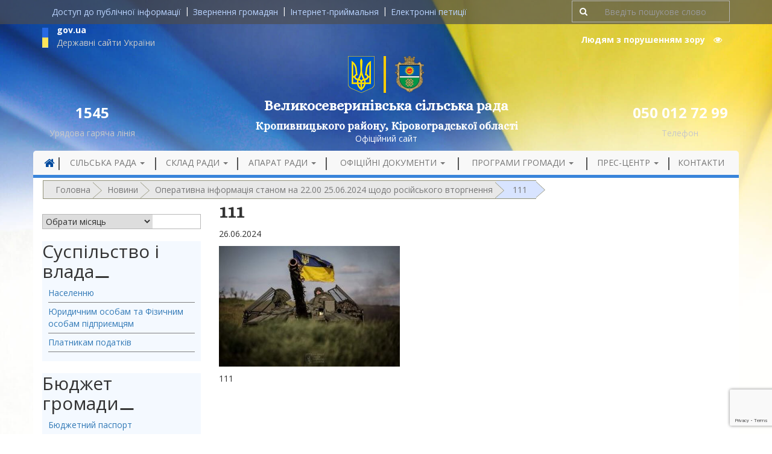

--- FILE ---
content_type: text/html; charset=UTF-8
request_url: https://velykoseverynivska-silrada.gov.ua/operatyvna-informatsiya-stanom-na-22-00-25-06-2024-shhodo-rosijskogo-vtorgnennya/111-93/
body_size: 15152
content:
<!DOCTYPE html>
<html lang="uk">
<head>
	<meta charset="UTF-8">
	<meta http-equiv="X-UA-Compatible" content="IE=edge">
	<meta name="viewport" content="width=device-width, initial-scale=1">

	<!-- HTML5 shim and Respond.js for IE8 support of HTML5 elements and media queries -->
    <!--[if lt IE 9]>
    <script src="https://oss.maxcdn.com/html5shiv/3.7.2/html5shiv.min.js"></script>
    <script src="https://oss.maxcdn.com/respond/1.4.2/respond.min.js"></script>
    <![endif]-->

	

	    <meta name='robots' content='index, follow, max-image-preview:large, max-snippet:-1, max-video-preview:-1' />
	<style>img:is([sizes="auto" i], [sizes^="auto," i]) { contain-intrinsic-size: 3000px 1500px }</style>
	
	<!-- This site is optimized with the Yoast SEO plugin v25.2 - https://yoast.com/wordpress/plugins/seo/ -->
	<title>111 | Великосеверинівська сільська рада</title><link rel="preload" as="style" href="https://fonts.googleapis.com/css?family=Alice&#038;subset=cyrillic-ext&#038;display=swap" /><link rel="stylesheet" href="https://fonts.googleapis.com/css?family=Alice&#038;subset=cyrillic-ext&#038;display=swap" media="print" onload="this.media='all'" /><noscript><link rel="stylesheet" href="https://fonts.googleapis.com/css?family=Alice&#038;subset=cyrillic-ext&#038;display=swap" /></noscript><link rel="stylesheet" href="https://velykoseverynivska-silrada.gov.ua/wp-content/cache/min/1/325e07413634507133322d773614c455.css" media="all" data-minify="1" />
	<link rel="canonical" href="https://velykoseverynivska-silrada.gov.ua/operatyvna-informatsiya-stanom-na-22-00-25-06-2024-shhodo-rosijskogo-vtorgnennya/111-93/" />
	<meta property="og:locale" content="uk_UA" />
	<meta property="og:type" content="article" />
	<meta property="og:title" content="111 | Великосеверинівська сільська рада" />
	<meta property="og:description" content="111" />
	<meta property="og:url" content="https://velykoseverynivska-silrada.gov.ua/operatyvna-informatsiya-stanom-na-22-00-25-06-2024-shhodo-rosijskogo-vtorgnennya/111-93/" />
	<meta property="og:site_name" content="Великосеверинівська сільська рада" />
	<meta property="og:image" content="https://velykoseverynivska-silrada.gov.ua/operatyvna-informatsiya-stanom-na-22-00-25-06-2024-shhodo-rosijskogo-vtorgnennya/111-93" />
	<meta property="og:image:width" content="1" />
	<meta property="og:image:height" content="1" />
	<meta property="og:image:type" content="image/jpeg" />
	<meta name="twitter:card" content="summary_large_image" />
	<script type="application/ld+json" class="yoast-schema-graph">{"@context":"https://schema.org","@graph":[{"@type":"WebPage","@id":"https://velykoseverynivska-silrada.gov.ua/operatyvna-informatsiya-stanom-na-22-00-25-06-2024-shhodo-rosijskogo-vtorgnennya/111-93/","url":"https://velykoseverynivska-silrada.gov.ua/operatyvna-informatsiya-stanom-na-22-00-25-06-2024-shhodo-rosijskogo-vtorgnennya/111-93/","name":"111 | Великосеверинівська сільська рада","isPartOf":{"@id":"https://velykoseverynivska-silrada.gov.ua/#website"},"primaryImageOfPage":{"@id":"https://velykoseverynivska-silrada.gov.ua/operatyvna-informatsiya-stanom-na-22-00-25-06-2024-shhodo-rosijskogo-vtorgnennya/111-93/#primaryimage"},"image":{"@id":"https://velykoseverynivska-silrada.gov.ua/operatyvna-informatsiya-stanom-na-22-00-25-06-2024-shhodo-rosijskogo-vtorgnennya/111-93/#primaryimage"},"thumbnailUrl":"https://velykoseverynivska-silrada.gov.ua/wp-content/uploads/2024/06/111-9.jpg","datePublished":"2024-06-26T07:54:57+00:00","breadcrumb":{"@id":"https://velykoseverynivska-silrada.gov.ua/operatyvna-informatsiya-stanom-na-22-00-25-06-2024-shhodo-rosijskogo-vtorgnennya/111-93/#breadcrumb"},"inLanguage":"uk","potentialAction":[{"@type":"ReadAction","target":["https://velykoseverynivska-silrada.gov.ua/operatyvna-informatsiya-stanom-na-22-00-25-06-2024-shhodo-rosijskogo-vtorgnennya/111-93/"]}]},{"@type":"ImageObject","inLanguage":"uk","@id":"https://velykoseverynivska-silrada.gov.ua/operatyvna-informatsiya-stanom-na-22-00-25-06-2024-shhodo-rosijskogo-vtorgnennya/111-93/#primaryimage","url":"https://velykoseverynivska-silrada.gov.ua/wp-content/uploads/2024/06/111-9.jpg","contentUrl":"https://velykoseverynivska-silrada.gov.ua/wp-content/uploads/2024/06/111-9.jpg","width":593,"height":395,"caption":"111"},{"@type":"BreadcrumbList","@id":"https://velykoseverynivska-silrada.gov.ua/operatyvna-informatsiya-stanom-na-22-00-25-06-2024-shhodo-rosijskogo-vtorgnennya/111-93/#breadcrumb","itemListElement":[{"@type":"ListItem","position":1,"name":"Головна","item":"https://velykoseverynivska-silrada.gov.ua/"},{"@type":"ListItem","position":2,"name":"Новини","item":"https://velykoseverynivska-silrada.gov.ua/novini/"},{"@type":"ListItem","position":3,"name":"Оперативна інформація станом на 22.00 25.06.2024 щодо російського вторгнення","item":"https://velykoseverynivska-silrada.gov.ua/operatyvna-informatsiya-stanom-na-22-00-25-06-2024-shhodo-rosijskogo-vtorgnennya/"},{"@type":"ListItem","position":4,"name":"111"}]},{"@type":"WebSite","@id":"https://velykoseverynivska-silrada.gov.ua/#website","url":"https://velykoseverynivska-silrada.gov.ua/","name":"Великосеверинівська сільська рада","description":"Офіційний сайт Великосеверинівської сільської ради Кіровоградського району Кіровоградської області.","publisher":{"@id":"https://velykoseverynivska-silrada.gov.ua/#organization"},"potentialAction":[{"@type":"SearchAction","target":{"@type":"EntryPoint","urlTemplate":"https://velykoseverynivska-silrada.gov.ua/?s={search_term_string}"},"query-input":{"@type":"PropertyValueSpecification","valueRequired":true,"valueName":"search_term_string"}}],"inLanguage":"uk"},{"@type":"Organization","@id":"https://velykoseverynivska-silrada.gov.ua/#organization","name":"Великосеверинівська СР/Мережа сайтів сільських рад","url":"https://velykoseverynivska-silrada.gov.ua/","logo":{"@type":"ImageObject","inLanguage":"uk","@id":"https://velykoseverynivska-silrada.gov.ua/#/schema/logo/image/","url":"https://velykoseverynivska-silrada.gov.ua/wp-content/uploads/2022/12/vssr.jpg","contentUrl":"https://velykoseverynivska-silrada.gov.ua/wp-content/uploads/2022/12/vssr.jpg","width":436,"height":184,"caption":"Великосеверинівська СР/Мережа сайтів сільських рад"},"image":{"@id":"https://velykoseverynivska-silrada.gov.ua/#/schema/logo/image/"}}]}</script>
	<!-- / Yoast SEO plugin. -->


<link href='https://fonts.gstatic.com' crossorigin rel='preconnect' />
<link rel="alternate" type="application/rss+xml" title="Великосеверинівська сільська рада &raquo; 111 Канал коментарів" href="https://velykoseverynivska-silrada.gov.ua/operatyvna-informatsiya-stanom-na-22-00-25-06-2024-shhodo-rosijskogo-vtorgnennya/111-93/feed/" />
<style id='wp-emoji-styles-inline-css' type='text/css'>

	img.wp-smiley, img.emoji {
		display: inline !important;
		border: none !important;
		box-shadow: none !important;
		height: 1em !important;
		width: 1em !important;
		margin: 0 0.07em !important;
		vertical-align: -0.1em !important;
		background: none !important;
		padding: 0 !important;
	}
</style>

<style id='classic-theme-styles-inline-css' type='text/css'>
/*! This file is auto-generated */
.wp-block-button__link{color:#fff;background-color:#32373c;border-radius:9999px;box-shadow:none;text-decoration:none;padding:calc(.667em + 2px) calc(1.333em + 2px);font-size:1.125em}.wp-block-file__button{background:#32373c;color:#fff;text-decoration:none}
</style>
<style id='global-styles-inline-css' type='text/css'>
:root{--wp--preset--aspect-ratio--square: 1;--wp--preset--aspect-ratio--4-3: 4/3;--wp--preset--aspect-ratio--3-4: 3/4;--wp--preset--aspect-ratio--3-2: 3/2;--wp--preset--aspect-ratio--2-3: 2/3;--wp--preset--aspect-ratio--16-9: 16/9;--wp--preset--aspect-ratio--9-16: 9/16;--wp--preset--color--black: #000000;--wp--preset--color--cyan-bluish-gray: #abb8c3;--wp--preset--color--white: #ffffff;--wp--preset--color--pale-pink: #f78da7;--wp--preset--color--vivid-red: #cf2e2e;--wp--preset--color--luminous-vivid-orange: #ff6900;--wp--preset--color--luminous-vivid-amber: #fcb900;--wp--preset--color--light-green-cyan: #7bdcb5;--wp--preset--color--vivid-green-cyan: #00d084;--wp--preset--color--pale-cyan-blue: #8ed1fc;--wp--preset--color--vivid-cyan-blue: #0693e3;--wp--preset--color--vivid-purple: #9b51e0;--wp--preset--gradient--vivid-cyan-blue-to-vivid-purple: linear-gradient(135deg,rgba(6,147,227,1) 0%,rgb(155,81,224) 100%);--wp--preset--gradient--light-green-cyan-to-vivid-green-cyan: linear-gradient(135deg,rgb(122,220,180) 0%,rgb(0,208,130) 100%);--wp--preset--gradient--luminous-vivid-amber-to-luminous-vivid-orange: linear-gradient(135deg,rgba(252,185,0,1) 0%,rgba(255,105,0,1) 100%);--wp--preset--gradient--luminous-vivid-orange-to-vivid-red: linear-gradient(135deg,rgba(255,105,0,1) 0%,rgb(207,46,46) 100%);--wp--preset--gradient--very-light-gray-to-cyan-bluish-gray: linear-gradient(135deg,rgb(238,238,238) 0%,rgb(169,184,195) 100%);--wp--preset--gradient--cool-to-warm-spectrum: linear-gradient(135deg,rgb(74,234,220) 0%,rgb(151,120,209) 20%,rgb(207,42,186) 40%,rgb(238,44,130) 60%,rgb(251,105,98) 80%,rgb(254,248,76) 100%);--wp--preset--gradient--blush-light-purple: linear-gradient(135deg,rgb(255,206,236) 0%,rgb(152,150,240) 100%);--wp--preset--gradient--blush-bordeaux: linear-gradient(135deg,rgb(254,205,165) 0%,rgb(254,45,45) 50%,rgb(107,0,62) 100%);--wp--preset--gradient--luminous-dusk: linear-gradient(135deg,rgb(255,203,112) 0%,rgb(199,81,192) 50%,rgb(65,88,208) 100%);--wp--preset--gradient--pale-ocean: linear-gradient(135deg,rgb(255,245,203) 0%,rgb(182,227,212) 50%,rgb(51,167,181) 100%);--wp--preset--gradient--electric-grass: linear-gradient(135deg,rgb(202,248,128) 0%,rgb(113,206,126) 100%);--wp--preset--gradient--midnight: linear-gradient(135deg,rgb(2,3,129) 0%,rgb(40,116,252) 100%);--wp--preset--font-size--small: 13px;--wp--preset--font-size--medium: 20px;--wp--preset--font-size--large: 36px;--wp--preset--font-size--x-large: 42px;--wp--preset--spacing--20: 0.44rem;--wp--preset--spacing--30: 0.67rem;--wp--preset--spacing--40: 1rem;--wp--preset--spacing--50: 1.5rem;--wp--preset--spacing--60: 2.25rem;--wp--preset--spacing--70: 3.38rem;--wp--preset--spacing--80: 5.06rem;--wp--preset--shadow--natural: 6px 6px 9px rgba(0, 0, 0, 0.2);--wp--preset--shadow--deep: 12px 12px 50px rgba(0, 0, 0, 0.4);--wp--preset--shadow--sharp: 6px 6px 0px rgba(0, 0, 0, 0.2);--wp--preset--shadow--outlined: 6px 6px 0px -3px rgba(255, 255, 255, 1), 6px 6px rgba(0, 0, 0, 1);--wp--preset--shadow--crisp: 6px 6px 0px rgba(0, 0, 0, 1);}:where(.is-layout-flex){gap: 0.5em;}:where(.is-layout-grid){gap: 0.5em;}body .is-layout-flex{display: flex;}.is-layout-flex{flex-wrap: wrap;align-items: center;}.is-layout-flex > :is(*, div){margin: 0;}body .is-layout-grid{display: grid;}.is-layout-grid > :is(*, div){margin: 0;}:where(.wp-block-columns.is-layout-flex){gap: 2em;}:where(.wp-block-columns.is-layout-grid){gap: 2em;}:where(.wp-block-post-template.is-layout-flex){gap: 1.25em;}:where(.wp-block-post-template.is-layout-grid){gap: 1.25em;}.has-black-color{color: var(--wp--preset--color--black) !important;}.has-cyan-bluish-gray-color{color: var(--wp--preset--color--cyan-bluish-gray) !important;}.has-white-color{color: var(--wp--preset--color--white) !important;}.has-pale-pink-color{color: var(--wp--preset--color--pale-pink) !important;}.has-vivid-red-color{color: var(--wp--preset--color--vivid-red) !important;}.has-luminous-vivid-orange-color{color: var(--wp--preset--color--luminous-vivid-orange) !important;}.has-luminous-vivid-amber-color{color: var(--wp--preset--color--luminous-vivid-amber) !important;}.has-light-green-cyan-color{color: var(--wp--preset--color--light-green-cyan) !important;}.has-vivid-green-cyan-color{color: var(--wp--preset--color--vivid-green-cyan) !important;}.has-pale-cyan-blue-color{color: var(--wp--preset--color--pale-cyan-blue) !important;}.has-vivid-cyan-blue-color{color: var(--wp--preset--color--vivid-cyan-blue) !important;}.has-vivid-purple-color{color: var(--wp--preset--color--vivid-purple) !important;}.has-black-background-color{background-color: var(--wp--preset--color--black) !important;}.has-cyan-bluish-gray-background-color{background-color: var(--wp--preset--color--cyan-bluish-gray) !important;}.has-white-background-color{background-color: var(--wp--preset--color--white) !important;}.has-pale-pink-background-color{background-color: var(--wp--preset--color--pale-pink) !important;}.has-vivid-red-background-color{background-color: var(--wp--preset--color--vivid-red) !important;}.has-luminous-vivid-orange-background-color{background-color: var(--wp--preset--color--luminous-vivid-orange) !important;}.has-luminous-vivid-amber-background-color{background-color: var(--wp--preset--color--luminous-vivid-amber) !important;}.has-light-green-cyan-background-color{background-color: var(--wp--preset--color--light-green-cyan) !important;}.has-vivid-green-cyan-background-color{background-color: var(--wp--preset--color--vivid-green-cyan) !important;}.has-pale-cyan-blue-background-color{background-color: var(--wp--preset--color--pale-cyan-blue) !important;}.has-vivid-cyan-blue-background-color{background-color: var(--wp--preset--color--vivid-cyan-blue) !important;}.has-vivid-purple-background-color{background-color: var(--wp--preset--color--vivid-purple) !important;}.has-black-border-color{border-color: var(--wp--preset--color--black) !important;}.has-cyan-bluish-gray-border-color{border-color: var(--wp--preset--color--cyan-bluish-gray) !important;}.has-white-border-color{border-color: var(--wp--preset--color--white) !important;}.has-pale-pink-border-color{border-color: var(--wp--preset--color--pale-pink) !important;}.has-vivid-red-border-color{border-color: var(--wp--preset--color--vivid-red) !important;}.has-luminous-vivid-orange-border-color{border-color: var(--wp--preset--color--luminous-vivid-orange) !important;}.has-luminous-vivid-amber-border-color{border-color: var(--wp--preset--color--luminous-vivid-amber) !important;}.has-light-green-cyan-border-color{border-color: var(--wp--preset--color--light-green-cyan) !important;}.has-vivid-green-cyan-border-color{border-color: var(--wp--preset--color--vivid-green-cyan) !important;}.has-pale-cyan-blue-border-color{border-color: var(--wp--preset--color--pale-cyan-blue) !important;}.has-vivid-cyan-blue-border-color{border-color: var(--wp--preset--color--vivid-cyan-blue) !important;}.has-vivid-purple-border-color{border-color: var(--wp--preset--color--vivid-purple) !important;}.has-vivid-cyan-blue-to-vivid-purple-gradient-background{background: var(--wp--preset--gradient--vivid-cyan-blue-to-vivid-purple) !important;}.has-light-green-cyan-to-vivid-green-cyan-gradient-background{background: var(--wp--preset--gradient--light-green-cyan-to-vivid-green-cyan) !important;}.has-luminous-vivid-amber-to-luminous-vivid-orange-gradient-background{background: var(--wp--preset--gradient--luminous-vivid-amber-to-luminous-vivid-orange) !important;}.has-luminous-vivid-orange-to-vivid-red-gradient-background{background: var(--wp--preset--gradient--luminous-vivid-orange-to-vivid-red) !important;}.has-very-light-gray-to-cyan-bluish-gray-gradient-background{background: var(--wp--preset--gradient--very-light-gray-to-cyan-bluish-gray) !important;}.has-cool-to-warm-spectrum-gradient-background{background: var(--wp--preset--gradient--cool-to-warm-spectrum) !important;}.has-blush-light-purple-gradient-background{background: var(--wp--preset--gradient--blush-light-purple) !important;}.has-blush-bordeaux-gradient-background{background: var(--wp--preset--gradient--blush-bordeaux) !important;}.has-luminous-dusk-gradient-background{background: var(--wp--preset--gradient--luminous-dusk) !important;}.has-pale-ocean-gradient-background{background: var(--wp--preset--gradient--pale-ocean) !important;}.has-electric-grass-gradient-background{background: var(--wp--preset--gradient--electric-grass) !important;}.has-midnight-gradient-background{background: var(--wp--preset--gradient--midnight) !important;}.has-small-font-size{font-size: var(--wp--preset--font-size--small) !important;}.has-medium-font-size{font-size: var(--wp--preset--font-size--medium) !important;}.has-large-font-size{font-size: var(--wp--preset--font-size--large) !important;}.has-x-large-font-size{font-size: var(--wp--preset--font-size--x-large) !important;}
:where(.wp-block-post-template.is-layout-flex){gap: 1.25em;}:where(.wp-block-post-template.is-layout-grid){gap: 1.25em;}
:where(.wp-block-columns.is-layout-flex){gap: 2em;}:where(.wp-block-columns.is-layout-grid){gap: 2em;}
:root :where(.wp-block-pullquote){font-size: 1.5em;line-height: 1.6;}
</style>










<link rel="https://api.w.org/" href="https://velykoseverynivska-silrada.gov.ua/wp-json/" /><link rel="alternate" title="JSON" type="application/json" href="https://velykoseverynivska-silrada.gov.ua/wp-json/wp/v2/media/56775" /><link rel="EditURI" type="application/rsd+xml" title="RSD" href="https://velykoseverynivska-silrada.gov.ua/xmlrpc.php?rsd" />

<link rel='shortlink' href='https://velykoseverynivska-silrada.gov.ua/?p=56775' />
<link rel="alternate" title="oEmbed (JSON)" type="application/json+oembed" href="https://velykoseverynivska-silrada.gov.ua/wp-json/oembed/1.0/embed?url=https%3A%2F%2Fvelykoseverynivska-silrada.gov.ua%2Foperatyvna-informatsiya-stanom-na-22-00-25-06-2024-shhodo-rosijskogo-vtorgnennya%2F111-93%2F" />
<link rel="alternate" title="oEmbed (XML)" type="text/xml+oembed" href="https://velykoseverynivska-silrada.gov.ua/wp-json/oembed/1.0/embed?url=https%3A%2F%2Fvelykoseverynivska-silrada.gov.ua%2Foperatyvna-informatsiya-stanom-na-22-00-25-06-2024-shhodo-rosijskogo-vtorgnennya%2F111-93%2F&#038;format=xml" />
		<style type="text/css">
			div.wpcf7 .ajax-loader {
				background-image: url('https://velykoseverynivska-silrada.gov.ua/wp-content/plugins/contact-form-7/images/ajax-loader.gif');
			}
		</style>
		<link rel="icon" href="https://velykoseverynivska-silrada.gov.ua/wp-content/uploads/2017/07/cropped-trizub_blue-32x32.png" sizes="32x32" />
<link rel="icon" href="https://velykoseverynivska-silrada.gov.ua/wp-content/uploads/2017/07/cropped-trizub_blue-192x192.png" sizes="192x192" />
<link rel="apple-touch-icon" href="https://velykoseverynivska-silrada.gov.ua/wp-content/uploads/2017/07/cropped-trizub_blue-180x180.png" />
<meta name="msapplication-TileImage" content="https://velykoseverynivska-silrada.gov.ua/wp-content/uploads/2017/07/cropped-trizub_blue-270x270.png" />
</head>

<body class="attachment wp-singular attachment-template-default single single-attachment postid-56775 attachmentid-56775 attachment-jpeg wp-theme-velykoseverynivska">

	
	<header role="banner" class="header-inside">
		<section class="header-section">

			<div class="header-top-menu">
				<div class="container">
					<div class="row">
						<div class="col-lg-9 col-md-12">
                <nav class="collapse navbar-collapse">
                	<ul class="nav navbar-nav">
                		<li id="menu-item-5893" class="menu-item menu-item-type-post_type menu-item-object-page menu-item-5893"><a title="Доступ до публічної інформації" href="https://velykoseverynivska-silrada.gov.ua/publichna-informaciya/">Доступ до публічної інформації</a></li>
<li id="menu-item-5894" class="menu-item menu-item-type-post_type menu-item-object-page menu-item-5894"><a title="Звернення громадян" href="https://velykoseverynivska-silrada.gov.ua/zvernennya-gromadyan/">Звернення громадян</a></li>
<li id="menu-item-6576" class="menu-item menu-item-type-post_type menu-item-object-page menu-item-6576"><a title="Інтернет-приймальня" href="https://velykoseverynivska-silrada.gov.ua/internet-pryjmalnya/">Інтернет-приймальня</a></li>
<li id="menu-item-6272" class="menu-item menu-item-type-custom menu-item-object-custom menu-item-6272"><a title="Електронні петиції" href="https://e-dem.in.ua/">Електронні петиції</a></li>

                	</ul>                </nav>
						</div>
						<div class="hidden-xs hidden-sm col-lg-3">
							<form action="https://velykoseverynivska-silrada.gov.ua/" method="get" class="form-inline form-search">
    <fieldset>
		<div class="input-group">
			<span class="input-group-btn">
				<button type="submit" class="btn"><i class="fa fa-search" aria-hidden="true"></i></button>
			</span>
			<input type="text" name="s" id="search" placeholder=" Введіть пошукове слово " value="" class="form-control" />
		</div>
    </fieldset>
</form>						</div>
					</div>
				</div>
			</div>
	<style>
	body, .version-mobile .navbar-collapse {
		background-image: url(https://velykoseverynivska-silrada.gov.ua/wp-content/uploads/2018/04/fon-general.jpg);
		background-repeat: no-repeat;
		background-size: cover;
	}
	@media (min-width: 768px) {
		body, .version-mobile .navbar-collapse {
			background-size: contain;
		}
	}
	</style>
		<div class="container">
			<div class="row">
				<div class="col-md-3">
					<a class="gov-link" data-toggle="modal" data-target="#govModal">
						<img class="img-responsive pull-left" src="https://velykoseverynivska-silrada.gov.ua/wp-content/themes/velykoseverynivska/assets/images/gov-ua.jpg" alt="" style="margin-top: 6px;">
						<p class="phone-number text-bold" style="text-align: left;margin-bottom: 0;">gov.ua</p>
						<p class="sub-phone-line" style="text-align: left;margin-bottom: 0;">Державні сайти України</p>
					</a>
				</div>
				<div class="col-md-9">
					<div class="header-search hidden-xs">
						<button id="cr_version_link" class="vision-mode btn btn-link" href="#" rel="nofollow">Людям з порушенням зору    <i class="fa fa-eye" aria-hidden="true"></i></button>
					</div>
				</div>
			</div>
			<div class="row">
				<div class="col-xs-6" style="border-right: 4px solid #ffcc00;">
					<a class="navbar-logo" href="https://velykoseverynivska-silrada.gov.ua/">
						<img class="img-responsive pull-right" src="https://velykoseverynivska-silrada.gov.ua/wp-content/themes/velykoseverynivska/assets/images/ua-gerb.png" alt="">
					</a>
				</div>
				<div class="col-xs-6">
					<a class="navbar-logo" href="https://velykoseverynivska-silrada.gov.ua/">
						<img class="img-responsive" src="https://velykoseverynivska-silrada.gov.ua/wp-content/uploads/2018/06/VelykaSeverynka_gerb-1-e1529395564408.png" alt="Velykaseverynka Gerb (1)" style="float: left;"/>
					</a>
				</div>
			</div>
			<div class="row">
				<div class="col-md-2 text-center">
					<h3 class="text-bold phone-number">1545</h3>
					<p class="sub-phone-line">Урядова гаряча лінія</p>
				</div>

				<div class="col-md-8">

					<a href="https://velykoseverynivska-silrada.gov.ua/">
						<h1 class="text-center text-bold header-title">Великосеверинівська сільська рада</h1>
					</a>
					<h4 class="district">Кропивницького району, Кіровоградської області</h4>
											<p class="text-center officiall-link">Офіційний сайт</p>
									</div>
				<div class="col-md-2 text-center">
					<h3 class="phone-number text-bold">050 012 72 99</h3>
					<p class="sub-phone-line">Телефон</p>
				</div>
			</div>
		</div>

					<div class="blog-masthead">
				<div class="container navbar-static-top">
					<div class="banner navbar navbar-default">
						<div class="navbar-header">
							<button type="button" class="navbar-toggle collapsed" data-toggle="collapse" data-target=".navbar-collapse">
								<span class="sr-only">Toggle navigation</span>
								<span class="icon-bar"></span>
								<span class="icon-bar"></span>
								<span class="icon-bar"></span>
							</button>
		                    		                </div>
		                <nav class="collapse navbar-collapse" role="navigation">
		                	                              		                	<ul class="nav navbar-nav nav_1">


    		                		<li id="menu-item-3817" class="menu-item menu-item-type-home menu-item-3817 menu-item-home-border-l"><a class="main-menu-border" href="https://velykoseverynivska-silrada.gov.ua"><i class="fa fa-lg fa-home" aria-hidden="true"></i></a>
    		                		</li>

    		                		<li id="menu-item-1283" class="menu-item menu-item-type-post_type menu-item-object-page menu-item-has-children menu-item-1283 dropdown"><a title="Сільська рада" href="#" data-toggle="dropdown" class="dropdown-toggle" aria-haspopup="true">Сільська рада <span class="caret"></span></a>
<ul role="menu" class=" dropdown-menu">
	<li id="menu-item-1538" class="menu-item menu-item-type-post_type menu-item-object-page menu-item-1538"><a title="Адміністративно-територіальний устрій" href="https://velykoseverynivska-silrada.gov.ua/?page_id=854">Адміністративно-територіальний устрій</a></li>
	<li id="menu-item-1539" class="menu-item menu-item-type-post_type menu-item-object-page menu-item-1539"><a title="Паспорт громади" href="https://velykoseverynivska-silrada.gov.ua/pasport-sela/">Паспорт громади</a></li>
	<li id="menu-item-6285" class="menu-item menu-item-type-post_type menu-item-object-page menu-item-6285"><a title="Завдання , функції та повноваження" href="https://velykoseverynivska-silrada.gov.ua/osnovni-zavdannya-ta-funktsiyi/">Завдання , функції та повноваження</a></li>
</ul>
</li>
<li id="menu-item-1291" class="menu-item menu-item-type-post_type menu-item-object-page menu-item-has-children menu-item-1291 dropdown"><a title="Склад ради" href="#" data-toggle="dropdown" class="dropdown-toggle" aria-haspopup="true">Склад ради <span class="caret"></span></a>
<ul role="menu" class=" dropdown-menu">
	<li id="menu-item-1543" class="menu-item menu-item-type-post_type menu-item-object-page menu-item-1543"><a title="Депутати ради" href="https://velykoseverynivska-silrada.gov.ua/deputati/">Депутати ради</a></li>
	<li id="menu-item-1544" class="menu-item menu-item-type-post_type menu-item-object-page menu-item-1544"><a title="Постійні комісії" href="https://velykoseverynivska-silrada.gov.ua/postijni-komisi-d1-97/">Постійні комісії</a></li>
</ul>
</li>
<li id="menu-item-6286" class="menu-item menu-item-type-post_type menu-item-object-page menu-item-has-children menu-item-6286 dropdown"><a title="Апарат ради" href="#" data-toggle="dropdown" class="dropdown-toggle" aria-haspopup="true">Апарат ради <span class="caret"></span></a>
<ul role="menu" class=" dropdown-menu">
	<li id="menu-item-6291" class="menu-item menu-item-type-post_type menu-item-object-page menu-item-6291"><a title="Керівництво" href="https://velykoseverynivska-silrada.gov.ua/kerivnictvo-2/">Керівництво</a></li>
	<li id="menu-item-6288" class="menu-item menu-item-type-post_type menu-item-object-page menu-item-6288"><a title="Виконавчий комітет" href="https://velykoseverynivska-silrada.gov.ua/sklad-vikonavchogo-komitetu/">Виконавчий комітет</a></li>
	<li id="menu-item-6811" class="menu-item menu-item-type-post_type menu-item-object-page menu-item-6811"><a title="Відділи ради" href="https://velykoseverynivska-silrada.gov.ua/viddily-rady/">Відділи ради</a></li>
	<li id="menu-item-6287" class="menu-item menu-item-type-post_type menu-item-object-page menu-item-6287"><a title="Вакансії" href="https://velykoseverynivska-silrada.gov.ua/vakansi-d1-97/">Вакансії</a></li>
</ul>
</li>
<li id="menu-item-1843" class="menu-item menu-item-type-post_type menu-item-object-page menu-item-has-children menu-item-1843 dropdown"><a title="Офіційні документи" href="#" data-toggle="dropdown" class="dropdown-toggle" aria-haspopup="true">Офіційні документи <span class="caret"></span></a>
<ul role="menu" class=" dropdown-menu">
	<li id="menu-item-1867" class="menu-item menu-item-type-post_type_archive menu-item-object-rozporyadzhennya menu-item-1867"><a title="Розпорядження сільського голови" href="https://velykoseverynivska-silrada.gov.ua/rozporyadzhennya/">Розпорядження сільського голови</a></li>
	<li id="menu-item-1846" class="menu-item menu-item-type-post_type_archive menu-item-object-rishennyavikon menu-item-1846"><a title="Рішення виконавчого комітету" href="https://velykoseverynivska-silrada.gov.ua/rishennyavikon/">Рішення виконавчого комітету</a></li>
	<li id="menu-item-6548" class="menu-item menu-item-type-post_type menu-item-object-page menu-item-6548"><a title="Проекти рішень сесій" href="https://velykoseverynivska-silrada.gov.ua/proekty-rishen__trashed/">Проекти рішень сесій</a></li>
	<li id="menu-item-1847" class="menu-item menu-item-type-post_type_archive menu-item-object-rishennyaradi menu-item-1847"><a title="Рішення сесій" href="https://velykoseverynivska-silrada.gov.ua/rishennyaradi/">Рішення сесій</a></li>
	<li id="menu-item-66102" class="menu-item menu-item-type-post_type menu-item-object-page menu-item-66102"><a title="Відео засідань сесій сільської ради" href="https://velykoseverynivska-silrada.gov.ua/video-zasidan-sesij-sr/">Відео засідань сесій сільської ради</a></li>
</ul>
</li>
<li id="menu-item-6307" class="menu-item menu-item-type-post_type menu-item-object-page menu-item-has-children menu-item-6307 dropdown"><a title="Програми громади" href="#" data-toggle="dropdown" class="dropdown-toggle" aria-haspopup="true">Програми громади <span class="caret"></span></a>
<ul role="menu" class=" dropdown-menu">
	<li id="menu-item-6310" class="menu-item menu-item-type-post_type menu-item-object-page menu-item-6310"><a title="Стратегія розвитку ОТГ" href="https://velykoseverynivska-silrada.gov.ua/programv-rozvitku-sela/">Стратегія розвитку ОТГ</a></li>
	<li id="menu-item-6309" class="menu-item menu-item-type-post_type menu-item-object-page menu-item-6309"><a title="Місцеві програми" href="https://velykoseverynivska-silrada.gov.ua/socialni-proekti/">Місцеві програми</a></li>
	<li id="menu-item-17907" class="menu-item menu-item-type-post_type menu-item-object-page menu-item-17907"><a title="Інвестиційні пропозиції" href="https://velykoseverynivska-silrada.gov.ua/?page_id=17905">Інвестиційні пропозиції</a></li>
	<li id="menu-item-30445" class="menu-item menu-item-type-post_type menu-item-object-page menu-item-30445"><a title="Доступність для осіб з інвалідністю" href="https://velykoseverynivska-silrada.gov.ua/dostupnist-dlya-osib-z-invalidnistyu-ta-inshyh-malo-mobilnyh-grup-naselennya-do-ob-yektiv-fizychnogo-otochennya/">Доступність для осіб з інвалідністю</a></li>
</ul>
</li>
<li id="menu-item-1555" class="menu-item menu-item-type-taxonomy menu-item-object-category menu-item-has-children menu-item-1555 dropdown"><a title="Прес-центр" href="#" data-toggle="dropdown" class="dropdown-toggle" aria-haspopup="true">Прес-центр <span class="caret"></span></a>
<ul role="menu" class=" dropdown-menu">
	<li id="menu-item-1551" class="menu-item menu-item-type-taxonomy menu-item-object-category menu-item-1551"><a title="Новини" href="https://velykoseverynivska-silrada.gov.ua/novini/">Новини</a></li>
	<li id="menu-item-6320" class="menu-item menu-item-type-taxonomy menu-item-object-category menu-item-6320"><a title="Анонси" href="https://velykoseverynivska-silrada.gov.ua/anons/">Анонси</a></li>
	<li id="menu-item-6321" class="menu-item menu-item-type-taxonomy menu-item-object-category menu-item-6321"><a title="Оголошення" href="https://velykoseverynivska-silrada.gov.ua/ogoloshennya/">Оголошення</a></li>
	<li id="menu-item-6323" class="menu-item menu-item-type-taxonomy menu-item-object-category menu-item-6323"><a title="Привітання" href="https://velykoseverynivska-silrada.gov.ua/pryvitannya/">Привітання</a></li>
	<li id="menu-item-6342" class="menu-item menu-item-type-taxonomy menu-item-object-category menu-item-6342"><a title="Згадуємо, пам`ятаємо" href="https://velykoseverynivska-silrada.gov.ua/zgaduyemo-pam-yatayemo-ne-zabuvayemo/">Згадуємо, пам`ятаємо</a></li>
	<li id="menu-item-6324" class="menu-item menu-item-type-post_type_archive menu-item-object-fotogallery menu-item-6324"><a title="Фотогалерея" href="https://velykoseverynivska-silrada.gov.ua/fotogallerys/">Фотогалерея</a></li>
	<li id="menu-item-6334" class="menu-item menu-item-type-post_type_archive menu-item-object-video menu-item-6334"><a title="Відеогалерея" href="https://velykoseverynivska-silrada.gov.ua/videos/">Відеогалерея</a></li>
</ul>
</li>
<li id="menu-item-6319" class="menu-item menu-item-type-post_type menu-item-object-page menu-item-6319"><a title="Контакти" href="https://velykoseverynivska-silrada.gov.ua/kontakti/">Контакти</a></li>


    		                	</ul>		                </nav>
		            </div>
		        </div>
		    </div>
				</section>
	</header>


        		<section class="breadcrumb hidden-xs"><div class="container"><div class="row"><div class="col-md-12"><p id="breadcrumbs"><span><span><a href="https://velykoseverynivska-silrada.gov.ua/">Головна</a></span> <i class="fa fa-chevron-right"></i> <span><a href="https://velykoseverynivska-silrada.gov.ua/novini/">Новини</a></span> <i class="fa fa-chevron-right"></i> <span><a href="https://velykoseverynivska-silrada.gov.ua/operatyvna-informatsiya-stanom-na-22-00-25-06-2024-shhodo-rosijskogo-vtorgnennya/">Оперативна інформація станом на 22.00 25.06.2024 щодо російського вторгнення</a></span> <i class="fa fa-chevron-right"></i> <span class="breadcrumb_last" aria-current="page">111</span></span></p></div></div></div></section>        	 
 
 
<section class="the-content-show">
    <div class="container">    
        <div class="row">
            <aside class="col-md-3 blog-sidebar panel-group" id="accordion">
    <div id="custom_html-7" class="widget_text widget widget_custom_html"><div class="textwidget custom-html-widget"><br></div></div><div id="archives-4" class="widget widget_archive"><h2 class="widgettitle">АРХІВ НОВИН</h2>		<label class="screen-reader-text" for="archives-dropdown-4">АРХІВ НОВИН</label>
		<select id="archives-dropdown-4" name="archive-dropdown">
			
			<option value="">Обрати місяць</option>
				<option value='https://velykoseverynivska-silrada.gov.ua/2026/01/'> Січень 2026 </option>
	<option value='https://velykoseverynivska-silrada.gov.ua/2025/12/'> Грудень 2025 </option>
	<option value='https://velykoseverynivska-silrada.gov.ua/2025/11/'> Листопад 2025 </option>
	<option value='https://velykoseverynivska-silrada.gov.ua/2025/10/'> Жовтень 2025 </option>
	<option value='https://velykoseverynivska-silrada.gov.ua/2025/09/'> Вересень 2025 </option>
	<option value='https://velykoseverynivska-silrada.gov.ua/2025/08/'> Серпень 2025 </option>
	<option value='https://velykoseverynivska-silrada.gov.ua/2025/07/'> Липень 2025 </option>
	<option value='https://velykoseverynivska-silrada.gov.ua/2025/06/'> Червень 2025 </option>
	<option value='https://velykoseverynivska-silrada.gov.ua/2025/05/'> Травень 2025 </option>
	<option value='https://velykoseverynivska-silrada.gov.ua/2025/04/'> Квітень 2025 </option>
	<option value='https://velykoseverynivska-silrada.gov.ua/2025/03/'> Березень 2025 </option>
	<option value='https://velykoseverynivska-silrada.gov.ua/2025/02/'> Лютий 2025 </option>
	<option value='https://velykoseverynivska-silrada.gov.ua/2025/01/'> Січень 2025 </option>
	<option value='https://velykoseverynivska-silrada.gov.ua/2024/12/'> Грудень 2024 </option>
	<option value='https://velykoseverynivska-silrada.gov.ua/2024/11/'> Листопад 2024 </option>
	<option value='https://velykoseverynivska-silrada.gov.ua/2024/10/'> Жовтень 2024 </option>
	<option value='https://velykoseverynivska-silrada.gov.ua/2024/09/'> Вересень 2024 </option>
	<option value='https://velykoseverynivska-silrada.gov.ua/2024/08/'> Серпень 2024 </option>
	<option value='https://velykoseverynivska-silrada.gov.ua/2024/07/'> Липень 2024 </option>
	<option value='https://velykoseverynivska-silrada.gov.ua/2024/06/'> Червень 2024 </option>
	<option value='https://velykoseverynivska-silrada.gov.ua/2024/05/'> Травень 2024 </option>
	<option value='https://velykoseverynivska-silrada.gov.ua/2024/04/'> Квітень 2024 </option>
	<option value='https://velykoseverynivska-silrada.gov.ua/2024/03/'> Березень 2024 </option>
	<option value='https://velykoseverynivska-silrada.gov.ua/2024/02/'> Лютий 2024 </option>
	<option value='https://velykoseverynivska-silrada.gov.ua/2024/01/'> Січень 2024 </option>
	<option value='https://velykoseverynivska-silrada.gov.ua/2023/12/'> Грудень 2023 </option>
	<option value='https://velykoseverynivska-silrada.gov.ua/2023/11/'> Листопад 2023 </option>
	<option value='https://velykoseverynivska-silrada.gov.ua/2023/10/'> Жовтень 2023 </option>
	<option value='https://velykoseverynivska-silrada.gov.ua/2023/09/'> Вересень 2023 </option>
	<option value='https://velykoseverynivska-silrada.gov.ua/2023/08/'> Серпень 2023 </option>
	<option value='https://velykoseverynivska-silrada.gov.ua/2023/07/'> Липень 2023 </option>
	<option value='https://velykoseverynivska-silrada.gov.ua/2023/06/'> Червень 2023 </option>
	<option value='https://velykoseverynivska-silrada.gov.ua/2023/05/'> Травень 2023 </option>
	<option value='https://velykoseverynivska-silrada.gov.ua/2023/04/'> Квітень 2023 </option>
	<option value='https://velykoseverynivska-silrada.gov.ua/2023/03/'> Березень 2023 </option>
	<option value='https://velykoseverynivska-silrada.gov.ua/2023/02/'> Лютий 2023 </option>
	<option value='https://velykoseverynivska-silrada.gov.ua/2023/01/'> Січень 2023 </option>
	<option value='https://velykoseverynivska-silrada.gov.ua/2022/12/'> Грудень 2022 </option>
	<option value='https://velykoseverynivska-silrada.gov.ua/2022/11/'> Листопад 2022 </option>
	<option value='https://velykoseverynivska-silrada.gov.ua/2022/10/'> Жовтень 2022 </option>
	<option value='https://velykoseverynivska-silrada.gov.ua/2022/09/'> Вересень 2022 </option>
	<option value='https://velykoseverynivska-silrada.gov.ua/2022/08/'> Серпень 2022 </option>
	<option value='https://velykoseverynivska-silrada.gov.ua/2022/07/'> Липень 2022 </option>
	<option value='https://velykoseverynivska-silrada.gov.ua/2022/06/'> Червень 2022 </option>
	<option value='https://velykoseverynivska-silrada.gov.ua/2022/05/'> Травень 2022 </option>
	<option value='https://velykoseverynivska-silrada.gov.ua/2022/04/'> Квітень 2022 </option>
	<option value='https://velykoseverynivska-silrada.gov.ua/2022/03/'> Березень 2022 </option>
	<option value='https://velykoseverynivska-silrada.gov.ua/2022/02/'> Лютий 2022 </option>
	<option value='https://velykoseverynivska-silrada.gov.ua/2022/01/'> Січень 2022 </option>
	<option value='https://velykoseverynivska-silrada.gov.ua/2021/12/'> Грудень 2021 </option>
	<option value='https://velykoseverynivska-silrada.gov.ua/2021/11/'> Листопад 2021 </option>
	<option value='https://velykoseverynivska-silrada.gov.ua/2021/10/'> Жовтень 2021 </option>
	<option value='https://velykoseverynivska-silrada.gov.ua/2021/09/'> Вересень 2021 </option>
	<option value='https://velykoseverynivska-silrada.gov.ua/2021/08/'> Серпень 2021 </option>
	<option value='https://velykoseverynivska-silrada.gov.ua/2021/07/'> Липень 2021 </option>
	<option value='https://velykoseverynivska-silrada.gov.ua/2021/06/'> Червень 2021 </option>
	<option value='https://velykoseverynivska-silrada.gov.ua/2021/05/'> Травень 2021 </option>
	<option value='https://velykoseverynivska-silrada.gov.ua/2021/04/'> Квітень 2021 </option>
	<option value='https://velykoseverynivska-silrada.gov.ua/2021/03/'> Березень 2021 </option>
	<option value='https://velykoseverynivska-silrada.gov.ua/2021/02/'> Лютий 2021 </option>
	<option value='https://velykoseverynivska-silrada.gov.ua/2021/01/'> Січень 2021 </option>
	<option value='https://velykoseverynivska-silrada.gov.ua/2020/12/'> Грудень 2020 </option>
	<option value='https://velykoseverynivska-silrada.gov.ua/2020/11/'> Листопад 2020 </option>
	<option value='https://velykoseverynivska-silrada.gov.ua/2020/10/'> Жовтень 2020 </option>
	<option value='https://velykoseverynivska-silrada.gov.ua/2020/09/'> Вересень 2020 </option>
	<option value='https://velykoseverynivska-silrada.gov.ua/2020/08/'> Серпень 2020 </option>
	<option value='https://velykoseverynivska-silrada.gov.ua/2020/07/'> Липень 2020 </option>
	<option value='https://velykoseverynivska-silrada.gov.ua/2020/06/'> Червень 2020 </option>
	<option value='https://velykoseverynivska-silrada.gov.ua/2020/05/'> Травень 2020 </option>
	<option value='https://velykoseverynivska-silrada.gov.ua/2020/04/'> Квітень 2020 </option>
	<option value='https://velykoseverynivska-silrada.gov.ua/2020/03/'> Березень 2020 </option>
	<option value='https://velykoseverynivska-silrada.gov.ua/2020/02/'> Лютий 2020 </option>
	<option value='https://velykoseverynivska-silrada.gov.ua/2020/01/'> Січень 2020 </option>
	<option value='https://velykoseverynivska-silrada.gov.ua/2019/12/'> Грудень 2019 </option>
	<option value='https://velykoseverynivska-silrada.gov.ua/2019/11/'> Листопад 2019 </option>
	<option value='https://velykoseverynivska-silrada.gov.ua/2019/10/'> Жовтень 2019 </option>
	<option value='https://velykoseverynivska-silrada.gov.ua/2019/09/'> Вересень 2019 </option>
	<option value='https://velykoseverynivska-silrada.gov.ua/2019/08/'> Серпень 2019 </option>
	<option value='https://velykoseverynivska-silrada.gov.ua/2019/07/'> Липень 2019 </option>
	<option value='https://velykoseverynivska-silrada.gov.ua/2019/06/'> Червень 2019 </option>
	<option value='https://velykoseverynivska-silrada.gov.ua/2019/05/'> Травень 2019 </option>
	<option value='https://velykoseverynivska-silrada.gov.ua/2019/04/'> Квітень 2019 </option>
	<option value='https://velykoseverynivska-silrada.gov.ua/2019/03/'> Березень 2019 </option>
	<option value='https://velykoseverynivska-silrada.gov.ua/2019/02/'> Лютий 2019 </option>
	<option value='https://velykoseverynivska-silrada.gov.ua/2019/01/'> Січень 2019 </option>
	<option value='https://velykoseverynivska-silrada.gov.ua/2018/12/'> Грудень 2018 </option>
	<option value='https://velykoseverynivska-silrada.gov.ua/2018/11/'> Листопад 2018 </option>
	<option value='https://velykoseverynivska-silrada.gov.ua/2018/10/'> Жовтень 2018 </option>
	<option value='https://velykoseverynivska-silrada.gov.ua/2018/09/'> Вересень 2018 </option>
	<option value='https://velykoseverynivska-silrada.gov.ua/2018/08/'> Серпень 2018 </option>
	<option value='https://velykoseverynivska-silrada.gov.ua/2018/07/'> Липень 2018 </option>
	<option value='https://velykoseverynivska-silrada.gov.ua/2018/06/'> Червень 2018 </option>
	<option value='https://velykoseverynivska-silrada.gov.ua/2018/05/'> Травень 2018 </option>
	<option value='https://velykoseverynivska-silrada.gov.ua/2018/04/'> Квітень 2018 </option>
	<option value='https://velykoseverynivska-silrada.gov.ua/2018/03/'> Березень 2018 </option>
	<option value='https://velykoseverynivska-silrada.gov.ua/2018/02/'> Лютий 2018 </option>
	<option value='https://velykoseverynivska-silrada.gov.ua/2018/01/'> Січень 2018 </option>
	<option value='https://velykoseverynivska-silrada.gov.ua/2017/12/'> Грудень 2017 </option>
	<option value='https://velykoseverynivska-silrada.gov.ua/2017/11/'> Листопад 2017 </option>
	<option value='https://velykoseverynivska-silrada.gov.ua/2017/10/'> Жовтень 2017 </option>
	<option value='https://velykoseverynivska-silrada.gov.ua/2017/09/'> Вересень 2017 </option>
	<option value='https://velykoseverynivska-silrada.gov.ua/2017/08/'> Серпень 2017 </option>
	<option value='https://velykoseverynivska-silrada.gov.ua/2017/07/'> Липень 2017 </option>
	<option value='https://velykoseverynivska-silrada.gov.ua/2017/06/'> Червень 2017 </option>
	<option value='https://velykoseverynivska-silrada.gov.ua/2017/03/'> Березень 2017 </option>
	<option value='https://velykoseverynivska-silrada.gov.ua/2017/02/'> Лютий 2017 </option>
	<option value='https://velykoseverynivska-silrada.gov.ua/2017/01/'> Січень 2017 </option>
	<option value='https://velykoseverynivska-silrada.gov.ua/2016/04/'> Квітень 2016 </option>

		</select>

			<script type="text/javascript">
/* <![CDATA[ */

(function() {
	var dropdown = document.getElementById( "archives-dropdown-4" );
	function onSelectChange() {
		if ( dropdown.options[ dropdown.selectedIndex ].value !== '' ) {
			document.location.href = this.options[ this.selectedIndex ].value;
		}
	}
	dropdown.onchange = onSelectChange;
})();

/* ]]> */
</script>
</div><div id="nav_menu-35" class="widget widget_nav_menu"><h2 class="widgettitle">Суспільство і влада</h2><div class="menu-suspilstvo-i-vlada-container"><ul id="menu-suspilstvo-i-vlada" class="menu"><li id="menu-item-44190" class="menu-item menu-item-type-taxonomy menu-item-object-category menu-item-44190"><a href="https://velykoseverynivska-silrada.gov.ua/suspilstvo-i-vlada/naselennyu/">Населенню</a></li>
<li id="menu-item-44191" class="menu-item menu-item-type-taxonomy menu-item-object-category menu-item-44191"><a href="https://velykoseverynivska-silrada.gov.ua/suspilstvo-i-vlada/siv-yur-fop/">Юридичним особам та Фізичним особам підприємцям</a></li>
<li id="menu-item-44192" class="menu-item menu-item-type-post_type menu-item-object-page menu-item-44192"><a href="https://velykoseverynivska-silrada.gov.ua/platnykam-podatkiv/">Платникам податків</a></li>
</ul></div></div><div id="nav_menu-36" class="widget widget_nav_menu"><h2 class="widgettitle">Бюджет громади</h2><div class="menu-byudzhet-gromady-container"><ul id="menu-byudzhet-gromady" class="menu"><li id="menu-item-44208" class="menu-item menu-item-type-post_type menu-item-object-page menu-item-44208"><a href="https://velykoseverynivska-silrada.gov.ua/byudzhet/">Бюджетний паспорт</a></li>
<li id="menu-item-44196" class="menu-item menu-item-type-post_type menu-item-object-page menu-item-44196"><a href="https://velykoseverynivska-silrada.gov.ua/vydatky-silskogo-byudzhetu/">Видатки місцевого бюджету</a></li>
<li id="menu-item-44197" class="menu-item menu-item-type-post_type menu-item-object-page menu-item-44197"><a href="https://velykoseverynivska-silrada.gov.ua/silskyj-byudzhet-ob-yednanoyi-terytorialnoyi-gromady-na-2018-rik/">Доходи місцевого бюджету</a></li>
<li id="menu-item-44195" class="menu-item menu-item-type-post_type menu-item-object-page menu-item-44195"><a href="https://velykoseverynivska-silrada.gov.ua/?page_id=24378">Бюджетні запити</a></li>
<li id="menu-item-44198" class="menu-item menu-item-type-post_type menu-item-object-page menu-item-44198"><a href="https://velykoseverynivska-silrada.gov.ua/zvit-silskogo-golovy/">Звіт сільського голови</a></li>
</ul></div></div><div id="nav_menu-37" class="widget widget_nav_menu"><h2 class="widgettitle">ДІЯЛЬНІСТЬ</h2><div class="menu-diyalnist-container"><ul id="menu-diyalnist" class="menu"><li id="menu-item-44206" class="menu-item menu-item-type-post_type menu-item-object-page menu-item-44206"><a href="https://velykoseverynivska-silrada.gov.ua/konsultatsiyi-z-gromadskistyu/">Консультації з громадськістю</a></li>
<li id="menu-item-44202" class="menu-item menu-item-type-post_type menu-item-object-page menu-item-44202"><a href="https://velykoseverynivska-silrada.gov.ua/derzhavni-zakupivli/">Державні закупівлі</a></li>
<li id="menu-item-44201" class="menu-item menu-item-type-post_type menu-item-object-page menu-item-44201"><a href="https://velykoseverynivska-silrada.gov.ua/ekonomika-ta-finansi/">Регуляторна діяльність</a></li>
<li id="menu-item-44199" class="menu-item menu-item-type-post_type menu-item-object-page menu-item-44199"><a href="https://velykoseverynivska-silrada.gov.ua/normatyvno-pravova-baza/">Нормативно-правова база</a></li>
<li id="menu-item-44204" class="menu-item menu-item-type-post_type menu-item-object-page menu-item-44204"><a href="https://velykoseverynivska-silrada.gov.ua/ochyshhennya-vlady/">Очищення влади</a></li>
<li id="menu-item-44203" class="menu-item menu-item-type-post_type menu-item-object-page menu-item-44203"><a href="https://velykoseverynivska-silrada.gov.ua/zapobigannya-proyavam-korupci/">Запобігання проявам корупції</a></li>
<li id="menu-item-44205" class="menu-item menu-item-type-post_type menu-item-object-page menu-item-44205"><a href="https://velykoseverynivska-silrada.gov.ua/administrativni-poslugi/">Адміністративні послуги</a></li>
</ul></div></div><div id="media_image-15" class="widget widget_media_image"><img width="1364" height="1365" src="https://velykoseverynivska-silrada.gov.ua/wp-content/uploads/2021/09/Levchenko.jpg" class="image wp-image-29573  attachment-full size-full" alt="Левченко" style="max-width: 100%; height: auto;" decoding="async" fetchpriority="high" srcset="https://velykoseverynivska-silrada.gov.ua/wp-content/uploads/2021/09/Levchenko.jpg 1364w, https://velykoseverynivska-silrada.gov.ua/wp-content/uploads/2021/09/Levchenko-300x300.jpg 300w, https://velykoseverynivska-silrada.gov.ua/wp-content/uploads/2021/09/Levchenko-1024x1024.jpg 1024w, https://velykoseverynivska-silrada.gov.ua/wp-content/uploads/2021/09/Levchenko-150x150.jpg 150w, https://velykoseverynivska-silrada.gov.ua/wp-content/uploads/2021/09/Levchenko-768x769.jpg 768w" sizes="(max-width: 1364px) 100vw, 1364px" /></div>
                    
  <div id="media_image-21" class="widget widget_media_image"><a href="https://velykoseverynivska-silrada.gov.ua/obitsyano-zrobleno/"><img width="262" height="120" src="https://velykoseverynivska-silrada.gov.ua/wp-content/uploads/2020/09/osvita.jpg" class="image wp-image-20769  attachment-full size-full" alt="освіта" style="max-width: 100%; height: auto;" decoding="async" /></a></div><div id="media_image-5" class="widget widget_media_image"><a href="https://velykoseverynivska-silrada.gov.ua/obitsyano-zrobleno-blagoustrij/"><img width="262" height="120" src="https://velykoseverynivska-silrada.gov.ua/wp-content/uploads/2020/09/blagoustrij.jpg" class="image wp-image-20765  attachment-full size-full" alt="благоустрій" style="max-width: 100%; height: auto;" decoding="async" /></a></div><div id="media_image-23" class="widget widget_media_image"><a href="https://velykoseverynivska-silrada.gov.ua/obitsyano-zrobleno-sotsialnyj-zahyst/"><img width="262" height="120" src="https://velykoseverynivska-silrada.gov.ua/wp-content/uploads/2020/09/sots-zahyst.jpg" class="image wp-image-20770  attachment-full size-full" alt="соц захист" style="max-width: 100%; height: auto;" decoding="async" /></a></div><div id="media_image-16" class="widget widget_media_image"><a href="https://velykoseverynivska-silrada.gov.ua/obitsyano-zrobleno-zemlekorystuvannya-ta-mistobuduvannya/"><img width="262" height="120" src="https://velykoseverynivska-silrada.gov.ua/wp-content/uploads/2020/09/zemlebud.jpg" class="image wp-image-20768  attachment-full size-full" alt="землебуд" style="max-width: 100%; height: auto;" decoding="async" /></a></div><div id="media_image-17" class="widget widget_media_image"><a href="https://velykoseverynivska-silrada.gov.ua/obitsyano-zrobleno-byudzhetna-polityka/"><img width="262" height="120" src="https://velykoseverynivska-silrada.gov.ua/wp-content/uploads/2020/09/byudzhet.jpg" class="image wp-image-20766  attachment-full size-full" alt="бюджет" style="max-width: 100%; height: auto;" decoding="async" /></a></div><div id="media_image-18" class="widget widget_media_image"><a href="https://velykoseverynivska-silrada.gov.ua/obitsyano-zrobleno-gromadyanske-suspilstvo/"><img width="262" height="120" src="https://velykoseverynivska-silrada.gov.ua/wp-content/uploads/2020/09/gromad-susp.jpg" class="image wp-image-20767  attachment-full size-full" alt="громад сусп" style="max-width: 100%; height: auto;" decoding="async" /></a></div><div id="media_image-20" class="widget widget_media_image"><a href="https://velykoseverynivska-silrada.gov.ua/obitsyano-zrobleno-kultura/"><img width="262" height="120" src="https://velykoseverynivska-silrada.gov.ua/wp-content/uploads/2020/09/kultura.jpg" class="image wp-image-20773  attachment-full size-full" alt="культура" style="max-width: 100%; height: auto;" decoding="async" /></a></div><div id="media_image-19" class="widget widget_media_image"><a href="https://velykoseverynivska-silrada.gov.ua/obitsyano-zrobleno-sport/"><img width="262" height="120" src="https://velykoseverynivska-silrada.gov.ua/wp-content/uploads/2020/09/sport.jpg" class="image wp-image-20771  attachment-full size-full" alt="спорт" style="max-width: 100%; height: auto;" decoding="async" /></a></div><div id="custom_html-6" class="widget_text widget widget_custom_html"><div class="textwidget custom-html-widget"><br></div></div><div id="media_image-25" class="widget widget_media_image"><a href="https://velykoseverynivska-silrada.gov.ua/marshruty-poslug-z-mentalnogo-zdorov-ya-u-velykoseverynivskij-gromadi/"><img width="300" height="217" src="https://velykoseverynivska-silrada.gov.ua/wp-content/uploads/2025/05/Slajd1-300x217.jpg" class="image wp-image-67164  attachment-medium size-medium" alt="Слайд1" style="max-width: 100%; height: auto;" decoding="async" srcset="https://velykoseverynivska-silrada.gov.ua/wp-content/uploads/2025/05/Slajd1-300x217.jpg 300w, https://velykoseverynivska-silrada.gov.ua/wp-content/uploads/2025/05/Slajd1-1024x742.jpg 1024w, https://velykoseverynivska-silrada.gov.ua/wp-content/uploads/2025/05/Slajd1-768x556.jpg 768w, https://velykoseverynivska-silrada.gov.ua/wp-content/uploads/2025/05/Slajd1.jpg 1096w" sizes="(max-width: 300px) 100vw, 300px" /></a></div><div id="custom_html-9" class="widget_text widget widget_custom_html"><div class="textwidget custom-html-widget"><br></div></div><div id="media_image-13" class="widget widget_media_image"><img width="265" height="100" src="https://velykoseverynivska-silrada.gov.ua/wp-content/uploads/2019/07/vl-sr-gar-lin-1.jpg" class="image wp-image-14038  attachment-full size-full" alt="Vl Sr Gar Lin" style="max-width: 100%; height: auto;" decoding="async" /></div><div id="custom_html-2" class="widget_text widget widget_custom_html"><div class="textwidget custom-html-widget"><br/></div></div><div id="media_image-8" class="widget widget_media_image"><img width="265" height="100" src="https://velykoseverynivska-silrada.gov.ua/wp-content/uploads/2019/04/vel-sever-garyacha2.png" class="image wp-image-12864  attachment-full size-full" alt="Vel Sever Garyacha2" style="max-width: 100%; height: auto;" decoding="async" /></div><div id="custom_html-8" class="widget_text widget widget_custom_html"><div class="textwidget custom-html-widget"><br></div></div><div id="media_image-22" class="widget widget_media_image"><a href="https://www.legalaid.gov.ua/"><img width="300" height="177" src="https://velykoseverynivska-silrada.gov.ua/wp-content/uploads/2020/02/banerBPD_170x100-300x177.png" class="image wp-image-16596  attachment-medium size-medium" alt="Banerbpd 170x100" style="max-width: 100%; height: auto;" decoding="async" srcset="https://velykoseverynivska-silrada.gov.ua/wp-content/uploads/2020/02/banerBPD_170x100-300x177.png 300w, https://velykoseverynivska-silrada.gov.ua/wp-content/uploads/2020/02/banerBPD_170x100.png 709w" sizes="(max-width: 300px) 100vw, 300px" /></a></div><div id="media_image-24" class="widget widget_media_image"><div style="width: 310px" class="wp-caption alignnone"><a href="https://ukraine.ua/"><img width="300" height="113" src="https://velykoseverynivska-silrada.gov.ua/wp-content/uploads/2021/03/Ukraine.ua_banner-white-back-300x113.png" class="image wp-image-24368  attachment-medium size-medium" alt="Ukraine.ua Banner White Back" style="max-width: 100%; height: auto;" decoding="async" srcset="https://velykoseverynivska-silrada.gov.ua/wp-content/uploads/2021/03/Ukraine.ua_banner-white-back-300x113.png 300w, https://velykoseverynivska-silrada.gov.ua/wp-content/uploads/2021/03/Ukraine.ua_banner-white-back-1024x384.png 1024w, https://velykoseverynivska-silrada.gov.ua/wp-content/uploads/2021/03/Ukraine.ua_banner-white-back-768x288.png 768w, https://velykoseverynivska-silrada.gov.ua/wp-content/uploads/2021/03/Ukraine.ua_banner-white-back-1536x576.png 1536w, https://velykoseverynivska-silrada.gov.ua/wp-content/uploads/2021/03/Ukraine.ua_banner-white-back.png 1600w" sizes="(max-width: 300px) 100vw, 300px" /></a><p class="wp-caption-text">Ukraine.ua Banner White Back</p></div></div></aside>
    <div class="col-md-9 blog-main">
        <div class="content">

            <article class="post-56775 attachment type-attachment status-inherit hentry">

                    <!-- <h1 class="entry-title"></h1> -->
                    <h2 class="news-title-custom">111</h2> 
                    <p class="date">26.06.2024</p>
                <div class="entry-content">
                    <p class="attachment"><a href='https://velykoseverynivska-silrada.gov.ua/wp-content/uploads/2024/06/111-9.jpg'><img decoding="async" width="300" height="200" src="https://velykoseverynivska-silrada.gov.ua/wp-content/uploads/2024/06/111-9-300x200.jpg" class="attachment-medium size-medium img-responsive" alt="111" srcset="https://velykoseverynivska-silrada.gov.ua/wp-content/uploads/2024/06/111-9-300x200.jpg 300w, https://velykoseverynivska-silrada.gov.ua/wp-content/uploads/2024/06/111-9.jpg 593w" sizes="(max-width: 300px) 100vw, 300px" /></a></p>
<p>111</p>
                </div>
            </article>

        </div>

        
</div><!-- /.blog-main -->
            </div>
    </div>
</section>

    <div class="container musthave">
        <div class="row">
            <div class="col-md-12">
                <ul class="derj-link-slider owl-carousel owl-theme list-inline" data-speed="800" data-timeout="4000" data-auto="false">

                                        <li class="slide">
                                                    <a href="https://velykoseverynivska-silrada.gov.ua/yevidnovlennya/">
                                                                    <img src="https://velykoseverynivska-silrada.gov.ua/wp-content/uploads/2025/08/yevidnovlennya-1.png" alt="Yevidnovlennya" />
                                                                                                                                                   
                            </a>
                                            </li>
                                        <li class="slide">
                                                    <a href="https://mva.gov.ua/">
                                                                    <img src="https://velykoseverynivska-silrada.gov.ua/wp-content/uploads/2025/08/banner_1-f10648fef437a44e177c0161eb3934b2d524b13f832f670e254abca2c724c3a2.jpeg" alt="Banner 1 F10648fef437a44e177c0161eb3934b2d524b13f832f670e254abca2c724c3a2" />
                                                                                                                                                   
                            </a>
                                            </li>
                                        <li class="slide">
                                                    <a href="https://www.527.org.ua/?go=home&section=1&s=7">
                                                                    <img src="https://velykoseverynivska-silrada.gov.ua/wp-content/uploads/2025/07/777-1.jpg" alt="777" />
                                                                                                                                                   
                            </a>
                                            </li>
                                        <li class="slide">
                                                    <a href="https://data.gov.ua/">
                                                                    <img src="https://velykoseverynivska-silrada.gov.ua/wp-content/uploads/2025/07/555-2.jpg" alt="555" />
                                                                                                                                                   
                            </a>
                                            </li>
                                        <li class="slide">
                                                    <a href="https://velykoseverynivska-silrada.gov.ua/strategiyu-rozvytku-gromady-formuyemo-razom/">
                                                                    <img src="https://velykoseverynivska-silrada.gov.ua/wp-content/uploads/2025/03/baner-strategiya.jpg" alt="банер стратегія" />
                                                                                                                                                   
                            </a>
                                            </li>
                                        <li class="slide">
                                                    <a href="https://diia.gov.ua/services/categories/gromadyanam/reparatsii-mizhnarodnyi-reiestr-zbytkiv">
                                                                    <img src="https://velykoseverynivska-silrada.gov.ua/wp-content/uploads/2025/07/1212.webp" alt="1212" />
                                                                                                                                                   
                            </a>
                                            </li>
                                        <li class="slide">
                                                    <a href="https://app.powerbi.com/view?r=eyJrIjoiMjg4NTQyODEtZTU1OC00ODk2LTk4MDUtMjVmZmJjZjA0YmQyIiwidCI6IjVjM2NjODcwLTZlMGUtNDc1Mi1hMmVlLTZkMjlmZTE1NmM3NSIsImMiOjl9">
                                                                    <img src="https://velykoseverynivska-silrada.gov.ua/wp-content/uploads/2024/09/777-2.jpg" alt="777" />
                                                                                                                                                   
                            </a>
                                            </li>
                                        <li class="slide">
                                                    <a href="https://landbank.spfu.gov.ua/">
                                                                    <img src="https://velykoseverynivska-silrada.gov.ua/wp-content/uploads/2024/09/zb.jpg" alt="зб" />
                                                                                                                                                   
                            </a>
                                            </li>
                                        <li class="slide">
                                                    <a href="https://osvita.diia.gov.ua/">
                                                                    <img src="https://velykoseverynivska-silrada.gov.ua/wp-content/uploads/2024/09/Image_9891.jpg" alt="Image 9891" />
                                                                                                                                                   
                            </a>
                                            </li>
                                        <li class="slide">
                                                    <a href="https://bf.in.ua/">
                                                                    <img src="https://velykoseverynivska-silrada.gov.ua/wp-content/uploads/2024/09/777.jpg" alt="777" />
                                                                                                                                                   
                            </a>
                                            </li>
                                        <li class="slide">
                                                    <a href="http://rfpp-gue.kr.ua/">
                                                                    <img src="https://velykoseverynivska-silrada.gov.ua/wp-content/uploads/2024/09/zavantazhennya-1-1.jpg" alt="завантаження (1)" />
                                                                                                                                                   
                            </a>
                                            </li>
                                        <li class="slide">
                                                    <a href="https://veteranfund.com.ua/projects/hot_line/">
                                                                    <img src="https://velykoseverynivska-silrada.gov.ua/wp-content/uploads/2023/11/OHH_GARYACHA_LINIYA_3000x6000mm.jpg" alt="Ohh Garyacha Liniya 3000x6000mm" />
                                                                                                                                                   
                            </a>
                                            </li>
                                        <li class="slide">
                                                    <a href="https://legalaid.gov.ua/kliyentam/pro-bezoplatnu-pravovu-dopomogu-bpd/">
                                                                    <img src="https://velykoseverynivska-silrada.gov.ua/wp-content/uploads/2025/07/1000.png" alt="1000" />
                                                                                                                                                   
                            </a>
                                            </li>
                                        <li class="slide">
                                                    <a href="https://sites.google.com/view/programa-vidnovidim-ukr">
                                                                    <img src="https://velykoseverynivska-silrada.gov.ua/wp-content/uploads/2023/10/vidnovy-dim2fond-copy1-1024x538_652fc4ad69020.jpg" alt="Vidnovy Dim2fond Copy1 1024x538 652fc4ad69020" />
                                                                                                                                                   
                            </a>
                                            </li>
                                        <li class="slide">
                                                    <a href="https://velykoseverynivska-silrada.gov.ua/vseukrayinska-informatsijna-kampaniya-robota-dlya-vpo-ty-potriben/">
                                                                    <img src="https://velykoseverynivska-silrada.gov.ua/wp-content/uploads/2023/09/33-2-e1694427393313.jpg" alt="33" />
                                                                                                                                                   
                            </a>
                                            </li>
                                        <li class="slide">
                                                    <a href="https://howareu.com/">
                                                                    <img src="https://velykoseverynivska-silrada.gov.ua/wp-content/uploads/2025/07/999-1.jpg" alt="999" />
                                                                                                                                                   
                            </a>
                                            </li>
                                        <li class="slide">
                                                    <a href="https://vaccination.covid19.gov.ua/">
                                                                    <img src="https://velykoseverynivska-silrada.gov.ua/wp-content/uploads/2022/01/vaktsyna.png" alt="вакцина" />
                                                                                                                                                   
                            </a>
                                            </li>
                                        <li class="slide">
                                                    <a href="https://guide.diia.gov.ua/">
                                                                    <img src="https://velykoseverynivska-silrada.gov.ua/wp-content/uploads/2023/03/guide01.jpg" alt="Guide01" />
                                                                                                                                                   
                            </a>
                                            </li>
                                        <li class="slide">
                                                    <a href="https://www.google.com/maps/d/edit?mid=1PaMtvsRrNV7ZOUQNslxHNGvJJJT3JHw&usp=sharing">
                                                                    <img src="https://velykoseverynivska-silrada.gov.ua/wp-content/uploads/2022/01/tszn.jpg" alt="цзн" />
                                                                                                                                                   
                            </a>
                                            </li>
                                        <li class="slide">
                                                    <a href="https://center.diia.gov.ua/">
                                                                    <img src="https://velykoseverynivska-silrada.gov.ua/wp-content/uploads/2021/10/3-1.jpg" alt="3 1" />
                                                                                                                                                   
                            </a>
                                            </li>
                                        <li class="slide">
                                                    <a href="https://nads.gov.ua/oplata-praci-derzhavnih-sluzhbovciv">
                                                                    <img src="https://velykoseverynivska-silrada.gov.ua/wp-content/uploads/2024/05/zavantazhennya.jpg" alt="завантаження" />
                                                                                                                                                   
                            </a>
                                            </li>
                                        <li class="slide">
                                                    <a href="https://velykoseverynivska-silrada.gov.ua/dostupnist-dlya-osib-z-invalidnistyu-ta-inshyh-malo-mobilnyh-grup-naselennya-do-ob-yektiv-fizychnogo-otochennya/">
                                                                    <img src="https://velykoseverynivska-silrada.gov.ua/wp-content/uploads/2025/06/bezbarjernist-5f.png" alt="Bezbarjernist 5f" />
                                                                                                                                                   
                            </a>
                                            </li>
                                        <li class="slide">
                                                    <a href="https://igov.org.ua/">
                                                                    <img src="https://velykoseverynivska-silrada.gov.ua/wp-content/uploads/2017/08/igovorgua-300x156.png" alt="" />
                                                                                                                                                   
                            </a>
                                            </li>
                                        <li class="slide">
                                                    <a href="http://data.gov.ua/">
                                                                    <img src="https://velykoseverynivska-silrada.gov.ua/wp-content/uploads/2017/08/data-gov-ua-300x156.png" alt="" />
                                                                                                                                                   
                            </a>
                                            </li>
                                        <li class="slide">
                                                    <a href="http://www.uamap.org.ua/">
                                                                    <img src="https://velykoseverynivska-silrada.gov.ua/wp-content/uploads/2017/08/ua-map-300x156.png" alt="" />
                                                                                                                                                   
                            </a>
                                            </li>
                                        <li class="slide">
                                                    <a href="https://nszu.gov.ua/">
                                                                    <img src="https://velykoseverynivska-silrada.gov.ua/wp-content/uploads/2025/07/5555.jpg" alt="5555" />
                                                                                                                                                   
                            </a>
                                            </li>
                                        <li class="slide">
                                                    <a href="https://www.auc.org.ua/">
                                                                    <img src="https://velykoseverynivska-silrada.gov.ua/wp-content/uploads/2017/11/Asotsyatsyya1.jpg" alt="" />
                                                                                                                                                   
                            </a>
                                            </li>
                                        <li class="slide">
                                                    <a href="https://eu-ua.org/">
                                                                    <img src="https://velykoseverynivska-silrada.gov.ua/wp-content/uploads/2023/03/ukr_yes_razom_got.png" alt="Ukr Yes Razom Got" />
                                                                                                                                                   
                            </a>
                                            </li>
                                        <li class="slide">
                                                    <a href="//prozorro.gov.ua/">
                                                                    <img src="https://velykoseverynivska-silrada.gov.ua/wp-content/uploads/2017/08/prozorro-300x156.png" alt="" />
                                                                                                                                                   
                            </a>
                                            </li>
                                        <li class="slide">
                                                    <a href="//www.president.gov.ua/">
                                                                    <img src="https://velykoseverynivska-silrada.gov.ua/wp-content/uploads/2017/08/president-300x156.png" alt="" />
                                                                                                                                                   
                            </a>
                                            </li>
                                        <li class="slide">
                                                    <a href="//rada.gov.ua/">
                                                                    <img src="https://velykoseverynivska-silrada.gov.ua/wp-content/uploads/2017/08/vr-300x156.png" alt="" />
                                                                                                                                                   
                            </a>
                                            </li>
                                        <li class="slide">
                                                    <a href="//www.kmu.gov.ua/">
                                                                    <img src="https://velykoseverynivska-silrada.gov.ua/wp-content/uploads/2017/08/uryad-300x156.png" alt="" />
                                                                                                                                                   
                            </a>
                                            </li>
                                        <li class="slide">
                                                    <a href="http://www.msp.gov.ua/">
                                                                    <img src="https://velykoseverynivska-silrada.gov.ua/wp-content/uploads/2017/08/min-soc-300x156.png" alt="" />
                                                                                                                                                   
                            </a>
                                            </li>
                                        <li class="slide">
                                                    <a href="//silrada.org/">
                                                                    <img src="https://velykoseverynivska-silrada.gov.ua/wp-content/uploads/2017/08/silrada-300x156.png" alt="" />
                                                                                                                                                   
                            </a>
                                            </li>
                                        <li class="slide">
                                                    <a href="gr.org.ua">
                                                                    <img src="https://velykoseverynivska-silrada.gov.ua/wp-content/uploads/2019/07/gr-300x156.png" alt="сайт для ОТГ" />
                                                                                                                                                   
                            </a>
                                            </li>
                                        <li class="slide">
                                                    <a href="https://pratsia.in.ua/">
                                                                    <img src="https://velykoseverynivska-silrada.gov.ua/wp-content/uploads/2022/12/v02.jpg" alt="V02" />
                                                                                                                                                   
                            </a>
                                            </li>
                                        <li class="slide">
                                                    <a href="https://1547.ukc.gov.ua/">
                                                                    <img src="https://velykoseverynivska-silrada.gov.ua/wp-content/uploads/2022/12/Baner1.png" alt="Банер1" />
                                                                                                                                                   
                            </a>
                                            </li>
                                        <li class="slide">
                                                    <a href="https://childrenofwar.gov.ua/">
                                                                    <img src="https://velykoseverynivska-silrada.gov.ua/wp-content/uploads/2022/12/297405835_432173762270259_4191807382435464009_n.jpg" alt="297405835 432173762270259 4191807382435464009 N" />
                                                                                                                                                   
                            </a>
                                            </li>
                                        <li class="slide">
                                                    <a href="https://velykoseverynivska-silrada.gov.ua/na-terytoriyi-velykoseverynivskoyi-silskoyi-rady-diyut-punkty-nezlamnosti/">
                                                                    <img src="https://velykoseverynivska-silrada.gov.ua/wp-content/uploads/2022/12/punkty-nezlamnosti.png" alt="пункти незламності" />
                                                                                                                                                   
                            </a>
                                            </li>
                                        <li class="slide">
                                                    <a href="https://privatization.gov.ua">
                                                                    <img src="https://velykoseverynivska-silrada.gov.ua/wp-content/uploads/2025/07/4444.jpg" alt="4444" />
                                                                                                                                                   
                            </a>
                                            </li>
                                        <li class="slide">
                                                    <a href="https://t.me/Family_Search_bot">
                                                                    <img src="https://velykoseverynivska-silrada.gov.ua/wp-content/uploads/2022/12/Bez-nazvanyya-1.jpg" alt="Без названия" />
                                                                                                                                                   
                            </a>
                                            </li>
                                        <li class="slide">
                                                    <a href="https://www.facebook.com/profile.php?id=100084274700193">
                                                                    <img src="https://velykoseverynivska-silrada.gov.ua/wp-content/uploads/2023/02/kz-tsnspn-velykoseverynivka-e1676296344694.jpg" alt="кз цнспн великосеверинівка" />
                                                                                                                                                   
                            </a>
                                            </li>
                                        <li class="slide">
                                                    <a href="https://img.the-village.com.ua/the-village.com.ua/post_image-image/D9xzCPTNsSYBTXVvtPiy6g.jpg">
                                                                    <img src="https://velykoseverynivska-silrada.gov.ua/wp-content/uploads/2023/04/D9xzCPTNsSYBTXVvtPiy6g.jpg" alt="D9xzcptnssybtxvvtpiy6g" />
                                                                                                                                                   
                            </a>
                                            </li>
                                        <li class="slide">
                                                    <a href="https://nib.gov.ua/">
                                                                    <img src="https://velykoseverynivska-silrada.gov.ua/wp-content/uploads/2025/07/888.webp" alt="888" />
                                                                                                                                                   
                            </a>
                                            </li>
                                        <li class="slide">
                                                    <a href="https://oda.kr-admin.gov.ua/informatsiya-dlya-vpo">
                                                                    <img src="https://velykoseverynivska-silrada.gov.ua/wp-content/uploads/2025/07/666-1.jpg" alt="666" />
                                                                                                                                                   
                            </a>
                                            </li>
                                        <li class="slide">
                                                    <a href="https://www.google.com/maps/d/edit?mid=1PaMtvsRrNV7ZOUQNslxHNGvJJJT3JHw&usp=sharing">
                                                                    <img src="https://velykoseverynivska-silrada.gov.ua/wp-content/uploads/2023/05/image-1.jpg" alt="Image 1" />
                                                                                                                                                   
                            </a>
                                            </li>
                                        <li class="slide">
                                            </li>
                                    </ul>
            </div>
        </div>
    </div>



<div id="gradient" class="hidden-xs gradient"></div>

<footer class="blog-footer"
style="background-image: url(https://velykoseverynivska-silrada.gov.ua/wp-content/uploads/2017/07/footfon09.png);    background-repeat: no-repeat;background-size: cover;"
>
    <div class="container">
        <div class="content">
            <div class="row">
                                <div class="col-lg-4 col-md-6 hidden-xs">
                    <img src="https://velykoseverynivska-silrada.gov.ua/wp-content/uploads/2018/06/VelykaSeverynka_gerb-1-e1529395564408.png" alt="Velykaseverynka Gerb (1)" class="hidden-xs footer-logo pull-left img-responsive" />
                    <p class="footer-title">Великосеверинівська сільська рада</h5>
                    <p>Кропивницький р-н, Кіровоградська обл.</p>
                </div>
                <div class="col-lg-5 col-md-6 hidden-xs">
                    <!-- <p>&copy;  Всі права захищено. </p> -->
                </div>
                <div class="col-lg-3 col-md-12 silrada-link">
                    <p>Розробка та супровід сайту:</p>
                    <img class="pull-left" src="https://velykoseverynivska-silrada.gov.ua/wp-content/uploads/2018/04/logo-footer.png" alt="">
                    <p><a class="" href="//gr.org.ua">Мережа сайтів громад та ОТГ</a></p>
                </div>
            </div>
        </div>
    </div>

    <div class="go-up" id='ToTop'><i class="fa fa-chevron-up" aria-hidden="true"></i></div>

</footer>
<!-- Modal gov -->
<div class="modal fade gov" id="govModal" tabindex="-1" role="dialog" aria-labelledby="govModalLabel">
    <div class="modal-dialog" role="document">
        <div class="modal-content gov-ua">
            <div class="icon-close" data-dismiss="modal"></div>
            <ul class="outer-links">
                <li><a href="//www.president.gov.ua/" target="_blank" rel="nofollow">Президент України</a></li>
                <li><a href="//rada.gov.ua/" target="_blank" rel="nofollow">Верховна рада України</a></li>
                <li><a href="//www.kmu.gov.ua/" target="_blank" rel="nofollow">Кабінет міністрів України</a></li>
                <li><a href="//www.ccu.gov.ua/" target="_blank" rel="nofollow">Конституційний суд України</a></li>
                <li><a href="//www.rnbo.gov.ua/" target="_blank" rel="nofollow">Рада національної безпеки і оборони України</a></li>
                <li><a href="//www.kmu.gov.ua/ua/catalog/" target="_blank" rel="nofollow">Центральні та місцеві органи виконавчої влади</a></li>
            </ul>
        </div>
    </div>
</div>
<script>  (function(i,s,o,g,r,a,m){i['GoogleAnalyticsObject']=r;i[r]=i[r]||function(){  (i[r].q=i[r].q||[]).push(arguments)},i[r].l=1*new Date();a=s.createElement(o),  m=s.getElementsByTagName(o)[0];a.async=1;a.src=g;m.parentNode.insertBefore(a,m)  })(window,document,'script','https://www.google-analytics.com/analytics.js','ga');  ga('create', 'UA-30153856-34', 'auto');  ga('send', 'pageview');</script><script type="text/javascript" src="https://velykoseverynivska-silrada.gov.ua/wp-includes/js/jquery/jquery.min.js?ver=3.7.1" id="jquery-core-js"></script>



<script type="text/javascript" src="https://velykoseverynivska-silrada.gov.ua/wp-includes/js/dist/hooks.min.js?ver=4d63a3d491d11ffd8ac6" id="wp-hooks-js"></script>
<script type="text/javascript" src="https://velykoseverynivska-silrada.gov.ua/wp-includes/js/dist/i18n.min.js?ver=5e580eb46a90c2b997e6" id="wp-i18n-js"></script>


<script type="text/javascript" id="contact-form-7-js-translations">
/* <![CDATA[ */
( function( domain, translations ) {
	var localeData = translations.locale_data[ domain ] || translations.locale_data.messages;
	localeData[""].domain = domain;
	wp.i18n.setLocaleData( localeData, domain );
} )( "contact-form-7", {"translation-revision-date":"2025-06-08 22:02:41+0000","generator":"GlotPress\/4.0.1","domain":"messages","locale_data":{"messages":{"":{"domain":"messages","plural-forms":"nplurals=3; plural=(n % 10 == 1 && n % 100 != 11) ? 0 : ((n % 10 >= 2 && n % 10 <= 4 && (n % 100 < 12 || n % 100 > 14)) ? 1 : 2);","lang":"uk_UA"},"This contact form is placed in the wrong place.":["\u0426\u044f \u043a\u043e\u043d\u0442\u0430\u043a\u0442\u043d\u0430 \u0444\u043e\u0440\u043c\u0430 \u0440\u043e\u0437\u043c\u0456\u0449\u0435\u043d\u0430 \u0432 \u043d\u0435\u043f\u0440\u0430\u0432\u0438\u043b\u044c\u043d\u043e\u043c\u0443 \u043c\u0456\u0441\u0446\u0456."],"Error:":["\u041f\u043e\u043c\u0438\u043b\u043a\u0430:"]}},"comment":{"reference":"includes\/js\/index.js"}} );
/* ]]> */
</script>








<script type="text/javascript" src="https://www.google.com/recaptcha/api.js?render=6Lc96sonAAAAAPlP0eYCPC4CAUEV1rTwIX-HAShG&amp;ver=3.0" id="google-recaptcha-js"></script>
<script type="text/javascript" src="https://velykoseverynivska-silrada.gov.ua/wp-includes/js/dist/vendor/wp-polyfill.min.js?ver=3.15.0" id="wp-polyfill-js"></script>


<script type="speculationrules">
{"prefetch":[{"source":"document","where":{"and":[{"href_matches":"\/*"},{"not":{"href_matches":["\/wp-*.php","\/wp-admin\/*","\/wp-content\/uploads\/*","\/wp-content\/*","\/wp-content\/plugins\/*","\/wp-content\/themes\/velykoseverynivska\/*","\/*\\?(.+)"]}},{"not":{"selector_matches":"a[rel~=\"nofollow\"]"}},{"not":{"selector_matches":".no-prefetch, .no-prefetch a"}}]},"eagerness":"conservative"}]}
</script>

<script src="https://velykoseverynivska-silrada.gov.ua/wp-content/cache/min/1/86c64deb062656ab63f8975602233684.js" data-minify="1" defer></script></body>
</html>

 
<!-- This website is like a Rocket, isn't it? Performance optimized by WP Rocket. Learn more: https://wp-rocket.me -->

--- FILE ---
content_type: text/html; charset=utf-8
request_url: https://www.google.com/recaptcha/api2/anchor?ar=1&k=6Lc96sonAAAAAPlP0eYCPC4CAUEV1rTwIX-HAShG&co=aHR0cHM6Ly92ZWx5a29zZXZlcnluaXZza2Etc2lscmFkYS5nb3YudWE6NDQz&hl=en&v=PoyoqOPhxBO7pBk68S4YbpHZ&size=invisible&anchor-ms=20000&execute-ms=30000&cb=nuzswzw972jy
body_size: 48945
content:
<!DOCTYPE HTML><html dir="ltr" lang="en"><head><meta http-equiv="Content-Type" content="text/html; charset=UTF-8">
<meta http-equiv="X-UA-Compatible" content="IE=edge">
<title>reCAPTCHA</title>
<style type="text/css">
/* cyrillic-ext */
@font-face {
  font-family: 'Roboto';
  font-style: normal;
  font-weight: 400;
  font-stretch: 100%;
  src: url(//fonts.gstatic.com/s/roboto/v48/KFO7CnqEu92Fr1ME7kSn66aGLdTylUAMa3GUBHMdazTgWw.woff2) format('woff2');
  unicode-range: U+0460-052F, U+1C80-1C8A, U+20B4, U+2DE0-2DFF, U+A640-A69F, U+FE2E-FE2F;
}
/* cyrillic */
@font-face {
  font-family: 'Roboto';
  font-style: normal;
  font-weight: 400;
  font-stretch: 100%;
  src: url(//fonts.gstatic.com/s/roboto/v48/KFO7CnqEu92Fr1ME7kSn66aGLdTylUAMa3iUBHMdazTgWw.woff2) format('woff2');
  unicode-range: U+0301, U+0400-045F, U+0490-0491, U+04B0-04B1, U+2116;
}
/* greek-ext */
@font-face {
  font-family: 'Roboto';
  font-style: normal;
  font-weight: 400;
  font-stretch: 100%;
  src: url(//fonts.gstatic.com/s/roboto/v48/KFO7CnqEu92Fr1ME7kSn66aGLdTylUAMa3CUBHMdazTgWw.woff2) format('woff2');
  unicode-range: U+1F00-1FFF;
}
/* greek */
@font-face {
  font-family: 'Roboto';
  font-style: normal;
  font-weight: 400;
  font-stretch: 100%;
  src: url(//fonts.gstatic.com/s/roboto/v48/KFO7CnqEu92Fr1ME7kSn66aGLdTylUAMa3-UBHMdazTgWw.woff2) format('woff2');
  unicode-range: U+0370-0377, U+037A-037F, U+0384-038A, U+038C, U+038E-03A1, U+03A3-03FF;
}
/* math */
@font-face {
  font-family: 'Roboto';
  font-style: normal;
  font-weight: 400;
  font-stretch: 100%;
  src: url(//fonts.gstatic.com/s/roboto/v48/KFO7CnqEu92Fr1ME7kSn66aGLdTylUAMawCUBHMdazTgWw.woff2) format('woff2');
  unicode-range: U+0302-0303, U+0305, U+0307-0308, U+0310, U+0312, U+0315, U+031A, U+0326-0327, U+032C, U+032F-0330, U+0332-0333, U+0338, U+033A, U+0346, U+034D, U+0391-03A1, U+03A3-03A9, U+03B1-03C9, U+03D1, U+03D5-03D6, U+03F0-03F1, U+03F4-03F5, U+2016-2017, U+2034-2038, U+203C, U+2040, U+2043, U+2047, U+2050, U+2057, U+205F, U+2070-2071, U+2074-208E, U+2090-209C, U+20D0-20DC, U+20E1, U+20E5-20EF, U+2100-2112, U+2114-2115, U+2117-2121, U+2123-214F, U+2190, U+2192, U+2194-21AE, U+21B0-21E5, U+21F1-21F2, U+21F4-2211, U+2213-2214, U+2216-22FF, U+2308-230B, U+2310, U+2319, U+231C-2321, U+2336-237A, U+237C, U+2395, U+239B-23B7, U+23D0, U+23DC-23E1, U+2474-2475, U+25AF, U+25B3, U+25B7, U+25BD, U+25C1, U+25CA, U+25CC, U+25FB, U+266D-266F, U+27C0-27FF, U+2900-2AFF, U+2B0E-2B11, U+2B30-2B4C, U+2BFE, U+3030, U+FF5B, U+FF5D, U+1D400-1D7FF, U+1EE00-1EEFF;
}
/* symbols */
@font-face {
  font-family: 'Roboto';
  font-style: normal;
  font-weight: 400;
  font-stretch: 100%;
  src: url(//fonts.gstatic.com/s/roboto/v48/KFO7CnqEu92Fr1ME7kSn66aGLdTylUAMaxKUBHMdazTgWw.woff2) format('woff2');
  unicode-range: U+0001-000C, U+000E-001F, U+007F-009F, U+20DD-20E0, U+20E2-20E4, U+2150-218F, U+2190, U+2192, U+2194-2199, U+21AF, U+21E6-21F0, U+21F3, U+2218-2219, U+2299, U+22C4-22C6, U+2300-243F, U+2440-244A, U+2460-24FF, U+25A0-27BF, U+2800-28FF, U+2921-2922, U+2981, U+29BF, U+29EB, U+2B00-2BFF, U+4DC0-4DFF, U+FFF9-FFFB, U+10140-1018E, U+10190-1019C, U+101A0, U+101D0-101FD, U+102E0-102FB, U+10E60-10E7E, U+1D2C0-1D2D3, U+1D2E0-1D37F, U+1F000-1F0FF, U+1F100-1F1AD, U+1F1E6-1F1FF, U+1F30D-1F30F, U+1F315, U+1F31C, U+1F31E, U+1F320-1F32C, U+1F336, U+1F378, U+1F37D, U+1F382, U+1F393-1F39F, U+1F3A7-1F3A8, U+1F3AC-1F3AF, U+1F3C2, U+1F3C4-1F3C6, U+1F3CA-1F3CE, U+1F3D4-1F3E0, U+1F3ED, U+1F3F1-1F3F3, U+1F3F5-1F3F7, U+1F408, U+1F415, U+1F41F, U+1F426, U+1F43F, U+1F441-1F442, U+1F444, U+1F446-1F449, U+1F44C-1F44E, U+1F453, U+1F46A, U+1F47D, U+1F4A3, U+1F4B0, U+1F4B3, U+1F4B9, U+1F4BB, U+1F4BF, U+1F4C8-1F4CB, U+1F4D6, U+1F4DA, U+1F4DF, U+1F4E3-1F4E6, U+1F4EA-1F4ED, U+1F4F7, U+1F4F9-1F4FB, U+1F4FD-1F4FE, U+1F503, U+1F507-1F50B, U+1F50D, U+1F512-1F513, U+1F53E-1F54A, U+1F54F-1F5FA, U+1F610, U+1F650-1F67F, U+1F687, U+1F68D, U+1F691, U+1F694, U+1F698, U+1F6AD, U+1F6B2, U+1F6B9-1F6BA, U+1F6BC, U+1F6C6-1F6CF, U+1F6D3-1F6D7, U+1F6E0-1F6EA, U+1F6F0-1F6F3, U+1F6F7-1F6FC, U+1F700-1F7FF, U+1F800-1F80B, U+1F810-1F847, U+1F850-1F859, U+1F860-1F887, U+1F890-1F8AD, U+1F8B0-1F8BB, U+1F8C0-1F8C1, U+1F900-1F90B, U+1F93B, U+1F946, U+1F984, U+1F996, U+1F9E9, U+1FA00-1FA6F, U+1FA70-1FA7C, U+1FA80-1FA89, U+1FA8F-1FAC6, U+1FACE-1FADC, U+1FADF-1FAE9, U+1FAF0-1FAF8, U+1FB00-1FBFF;
}
/* vietnamese */
@font-face {
  font-family: 'Roboto';
  font-style: normal;
  font-weight: 400;
  font-stretch: 100%;
  src: url(//fonts.gstatic.com/s/roboto/v48/KFO7CnqEu92Fr1ME7kSn66aGLdTylUAMa3OUBHMdazTgWw.woff2) format('woff2');
  unicode-range: U+0102-0103, U+0110-0111, U+0128-0129, U+0168-0169, U+01A0-01A1, U+01AF-01B0, U+0300-0301, U+0303-0304, U+0308-0309, U+0323, U+0329, U+1EA0-1EF9, U+20AB;
}
/* latin-ext */
@font-face {
  font-family: 'Roboto';
  font-style: normal;
  font-weight: 400;
  font-stretch: 100%;
  src: url(//fonts.gstatic.com/s/roboto/v48/KFO7CnqEu92Fr1ME7kSn66aGLdTylUAMa3KUBHMdazTgWw.woff2) format('woff2');
  unicode-range: U+0100-02BA, U+02BD-02C5, U+02C7-02CC, U+02CE-02D7, U+02DD-02FF, U+0304, U+0308, U+0329, U+1D00-1DBF, U+1E00-1E9F, U+1EF2-1EFF, U+2020, U+20A0-20AB, U+20AD-20C0, U+2113, U+2C60-2C7F, U+A720-A7FF;
}
/* latin */
@font-face {
  font-family: 'Roboto';
  font-style: normal;
  font-weight: 400;
  font-stretch: 100%;
  src: url(//fonts.gstatic.com/s/roboto/v48/KFO7CnqEu92Fr1ME7kSn66aGLdTylUAMa3yUBHMdazQ.woff2) format('woff2');
  unicode-range: U+0000-00FF, U+0131, U+0152-0153, U+02BB-02BC, U+02C6, U+02DA, U+02DC, U+0304, U+0308, U+0329, U+2000-206F, U+20AC, U+2122, U+2191, U+2193, U+2212, U+2215, U+FEFF, U+FFFD;
}
/* cyrillic-ext */
@font-face {
  font-family: 'Roboto';
  font-style: normal;
  font-weight: 500;
  font-stretch: 100%;
  src: url(//fonts.gstatic.com/s/roboto/v48/KFO7CnqEu92Fr1ME7kSn66aGLdTylUAMa3GUBHMdazTgWw.woff2) format('woff2');
  unicode-range: U+0460-052F, U+1C80-1C8A, U+20B4, U+2DE0-2DFF, U+A640-A69F, U+FE2E-FE2F;
}
/* cyrillic */
@font-face {
  font-family: 'Roboto';
  font-style: normal;
  font-weight: 500;
  font-stretch: 100%;
  src: url(//fonts.gstatic.com/s/roboto/v48/KFO7CnqEu92Fr1ME7kSn66aGLdTylUAMa3iUBHMdazTgWw.woff2) format('woff2');
  unicode-range: U+0301, U+0400-045F, U+0490-0491, U+04B0-04B1, U+2116;
}
/* greek-ext */
@font-face {
  font-family: 'Roboto';
  font-style: normal;
  font-weight: 500;
  font-stretch: 100%;
  src: url(//fonts.gstatic.com/s/roboto/v48/KFO7CnqEu92Fr1ME7kSn66aGLdTylUAMa3CUBHMdazTgWw.woff2) format('woff2');
  unicode-range: U+1F00-1FFF;
}
/* greek */
@font-face {
  font-family: 'Roboto';
  font-style: normal;
  font-weight: 500;
  font-stretch: 100%;
  src: url(//fonts.gstatic.com/s/roboto/v48/KFO7CnqEu92Fr1ME7kSn66aGLdTylUAMa3-UBHMdazTgWw.woff2) format('woff2');
  unicode-range: U+0370-0377, U+037A-037F, U+0384-038A, U+038C, U+038E-03A1, U+03A3-03FF;
}
/* math */
@font-face {
  font-family: 'Roboto';
  font-style: normal;
  font-weight: 500;
  font-stretch: 100%;
  src: url(//fonts.gstatic.com/s/roboto/v48/KFO7CnqEu92Fr1ME7kSn66aGLdTylUAMawCUBHMdazTgWw.woff2) format('woff2');
  unicode-range: U+0302-0303, U+0305, U+0307-0308, U+0310, U+0312, U+0315, U+031A, U+0326-0327, U+032C, U+032F-0330, U+0332-0333, U+0338, U+033A, U+0346, U+034D, U+0391-03A1, U+03A3-03A9, U+03B1-03C9, U+03D1, U+03D5-03D6, U+03F0-03F1, U+03F4-03F5, U+2016-2017, U+2034-2038, U+203C, U+2040, U+2043, U+2047, U+2050, U+2057, U+205F, U+2070-2071, U+2074-208E, U+2090-209C, U+20D0-20DC, U+20E1, U+20E5-20EF, U+2100-2112, U+2114-2115, U+2117-2121, U+2123-214F, U+2190, U+2192, U+2194-21AE, U+21B0-21E5, U+21F1-21F2, U+21F4-2211, U+2213-2214, U+2216-22FF, U+2308-230B, U+2310, U+2319, U+231C-2321, U+2336-237A, U+237C, U+2395, U+239B-23B7, U+23D0, U+23DC-23E1, U+2474-2475, U+25AF, U+25B3, U+25B7, U+25BD, U+25C1, U+25CA, U+25CC, U+25FB, U+266D-266F, U+27C0-27FF, U+2900-2AFF, U+2B0E-2B11, U+2B30-2B4C, U+2BFE, U+3030, U+FF5B, U+FF5D, U+1D400-1D7FF, U+1EE00-1EEFF;
}
/* symbols */
@font-face {
  font-family: 'Roboto';
  font-style: normal;
  font-weight: 500;
  font-stretch: 100%;
  src: url(//fonts.gstatic.com/s/roboto/v48/KFO7CnqEu92Fr1ME7kSn66aGLdTylUAMaxKUBHMdazTgWw.woff2) format('woff2');
  unicode-range: U+0001-000C, U+000E-001F, U+007F-009F, U+20DD-20E0, U+20E2-20E4, U+2150-218F, U+2190, U+2192, U+2194-2199, U+21AF, U+21E6-21F0, U+21F3, U+2218-2219, U+2299, U+22C4-22C6, U+2300-243F, U+2440-244A, U+2460-24FF, U+25A0-27BF, U+2800-28FF, U+2921-2922, U+2981, U+29BF, U+29EB, U+2B00-2BFF, U+4DC0-4DFF, U+FFF9-FFFB, U+10140-1018E, U+10190-1019C, U+101A0, U+101D0-101FD, U+102E0-102FB, U+10E60-10E7E, U+1D2C0-1D2D3, U+1D2E0-1D37F, U+1F000-1F0FF, U+1F100-1F1AD, U+1F1E6-1F1FF, U+1F30D-1F30F, U+1F315, U+1F31C, U+1F31E, U+1F320-1F32C, U+1F336, U+1F378, U+1F37D, U+1F382, U+1F393-1F39F, U+1F3A7-1F3A8, U+1F3AC-1F3AF, U+1F3C2, U+1F3C4-1F3C6, U+1F3CA-1F3CE, U+1F3D4-1F3E0, U+1F3ED, U+1F3F1-1F3F3, U+1F3F5-1F3F7, U+1F408, U+1F415, U+1F41F, U+1F426, U+1F43F, U+1F441-1F442, U+1F444, U+1F446-1F449, U+1F44C-1F44E, U+1F453, U+1F46A, U+1F47D, U+1F4A3, U+1F4B0, U+1F4B3, U+1F4B9, U+1F4BB, U+1F4BF, U+1F4C8-1F4CB, U+1F4D6, U+1F4DA, U+1F4DF, U+1F4E3-1F4E6, U+1F4EA-1F4ED, U+1F4F7, U+1F4F9-1F4FB, U+1F4FD-1F4FE, U+1F503, U+1F507-1F50B, U+1F50D, U+1F512-1F513, U+1F53E-1F54A, U+1F54F-1F5FA, U+1F610, U+1F650-1F67F, U+1F687, U+1F68D, U+1F691, U+1F694, U+1F698, U+1F6AD, U+1F6B2, U+1F6B9-1F6BA, U+1F6BC, U+1F6C6-1F6CF, U+1F6D3-1F6D7, U+1F6E0-1F6EA, U+1F6F0-1F6F3, U+1F6F7-1F6FC, U+1F700-1F7FF, U+1F800-1F80B, U+1F810-1F847, U+1F850-1F859, U+1F860-1F887, U+1F890-1F8AD, U+1F8B0-1F8BB, U+1F8C0-1F8C1, U+1F900-1F90B, U+1F93B, U+1F946, U+1F984, U+1F996, U+1F9E9, U+1FA00-1FA6F, U+1FA70-1FA7C, U+1FA80-1FA89, U+1FA8F-1FAC6, U+1FACE-1FADC, U+1FADF-1FAE9, U+1FAF0-1FAF8, U+1FB00-1FBFF;
}
/* vietnamese */
@font-face {
  font-family: 'Roboto';
  font-style: normal;
  font-weight: 500;
  font-stretch: 100%;
  src: url(//fonts.gstatic.com/s/roboto/v48/KFO7CnqEu92Fr1ME7kSn66aGLdTylUAMa3OUBHMdazTgWw.woff2) format('woff2');
  unicode-range: U+0102-0103, U+0110-0111, U+0128-0129, U+0168-0169, U+01A0-01A1, U+01AF-01B0, U+0300-0301, U+0303-0304, U+0308-0309, U+0323, U+0329, U+1EA0-1EF9, U+20AB;
}
/* latin-ext */
@font-face {
  font-family: 'Roboto';
  font-style: normal;
  font-weight: 500;
  font-stretch: 100%;
  src: url(//fonts.gstatic.com/s/roboto/v48/KFO7CnqEu92Fr1ME7kSn66aGLdTylUAMa3KUBHMdazTgWw.woff2) format('woff2');
  unicode-range: U+0100-02BA, U+02BD-02C5, U+02C7-02CC, U+02CE-02D7, U+02DD-02FF, U+0304, U+0308, U+0329, U+1D00-1DBF, U+1E00-1E9F, U+1EF2-1EFF, U+2020, U+20A0-20AB, U+20AD-20C0, U+2113, U+2C60-2C7F, U+A720-A7FF;
}
/* latin */
@font-face {
  font-family: 'Roboto';
  font-style: normal;
  font-weight: 500;
  font-stretch: 100%;
  src: url(//fonts.gstatic.com/s/roboto/v48/KFO7CnqEu92Fr1ME7kSn66aGLdTylUAMa3yUBHMdazQ.woff2) format('woff2');
  unicode-range: U+0000-00FF, U+0131, U+0152-0153, U+02BB-02BC, U+02C6, U+02DA, U+02DC, U+0304, U+0308, U+0329, U+2000-206F, U+20AC, U+2122, U+2191, U+2193, U+2212, U+2215, U+FEFF, U+FFFD;
}
/* cyrillic-ext */
@font-face {
  font-family: 'Roboto';
  font-style: normal;
  font-weight: 900;
  font-stretch: 100%;
  src: url(//fonts.gstatic.com/s/roboto/v48/KFO7CnqEu92Fr1ME7kSn66aGLdTylUAMa3GUBHMdazTgWw.woff2) format('woff2');
  unicode-range: U+0460-052F, U+1C80-1C8A, U+20B4, U+2DE0-2DFF, U+A640-A69F, U+FE2E-FE2F;
}
/* cyrillic */
@font-face {
  font-family: 'Roboto';
  font-style: normal;
  font-weight: 900;
  font-stretch: 100%;
  src: url(//fonts.gstatic.com/s/roboto/v48/KFO7CnqEu92Fr1ME7kSn66aGLdTylUAMa3iUBHMdazTgWw.woff2) format('woff2');
  unicode-range: U+0301, U+0400-045F, U+0490-0491, U+04B0-04B1, U+2116;
}
/* greek-ext */
@font-face {
  font-family: 'Roboto';
  font-style: normal;
  font-weight: 900;
  font-stretch: 100%;
  src: url(//fonts.gstatic.com/s/roboto/v48/KFO7CnqEu92Fr1ME7kSn66aGLdTylUAMa3CUBHMdazTgWw.woff2) format('woff2');
  unicode-range: U+1F00-1FFF;
}
/* greek */
@font-face {
  font-family: 'Roboto';
  font-style: normal;
  font-weight: 900;
  font-stretch: 100%;
  src: url(//fonts.gstatic.com/s/roboto/v48/KFO7CnqEu92Fr1ME7kSn66aGLdTylUAMa3-UBHMdazTgWw.woff2) format('woff2');
  unicode-range: U+0370-0377, U+037A-037F, U+0384-038A, U+038C, U+038E-03A1, U+03A3-03FF;
}
/* math */
@font-face {
  font-family: 'Roboto';
  font-style: normal;
  font-weight: 900;
  font-stretch: 100%;
  src: url(//fonts.gstatic.com/s/roboto/v48/KFO7CnqEu92Fr1ME7kSn66aGLdTylUAMawCUBHMdazTgWw.woff2) format('woff2');
  unicode-range: U+0302-0303, U+0305, U+0307-0308, U+0310, U+0312, U+0315, U+031A, U+0326-0327, U+032C, U+032F-0330, U+0332-0333, U+0338, U+033A, U+0346, U+034D, U+0391-03A1, U+03A3-03A9, U+03B1-03C9, U+03D1, U+03D5-03D6, U+03F0-03F1, U+03F4-03F5, U+2016-2017, U+2034-2038, U+203C, U+2040, U+2043, U+2047, U+2050, U+2057, U+205F, U+2070-2071, U+2074-208E, U+2090-209C, U+20D0-20DC, U+20E1, U+20E5-20EF, U+2100-2112, U+2114-2115, U+2117-2121, U+2123-214F, U+2190, U+2192, U+2194-21AE, U+21B0-21E5, U+21F1-21F2, U+21F4-2211, U+2213-2214, U+2216-22FF, U+2308-230B, U+2310, U+2319, U+231C-2321, U+2336-237A, U+237C, U+2395, U+239B-23B7, U+23D0, U+23DC-23E1, U+2474-2475, U+25AF, U+25B3, U+25B7, U+25BD, U+25C1, U+25CA, U+25CC, U+25FB, U+266D-266F, U+27C0-27FF, U+2900-2AFF, U+2B0E-2B11, U+2B30-2B4C, U+2BFE, U+3030, U+FF5B, U+FF5D, U+1D400-1D7FF, U+1EE00-1EEFF;
}
/* symbols */
@font-face {
  font-family: 'Roboto';
  font-style: normal;
  font-weight: 900;
  font-stretch: 100%;
  src: url(//fonts.gstatic.com/s/roboto/v48/KFO7CnqEu92Fr1ME7kSn66aGLdTylUAMaxKUBHMdazTgWw.woff2) format('woff2');
  unicode-range: U+0001-000C, U+000E-001F, U+007F-009F, U+20DD-20E0, U+20E2-20E4, U+2150-218F, U+2190, U+2192, U+2194-2199, U+21AF, U+21E6-21F0, U+21F3, U+2218-2219, U+2299, U+22C4-22C6, U+2300-243F, U+2440-244A, U+2460-24FF, U+25A0-27BF, U+2800-28FF, U+2921-2922, U+2981, U+29BF, U+29EB, U+2B00-2BFF, U+4DC0-4DFF, U+FFF9-FFFB, U+10140-1018E, U+10190-1019C, U+101A0, U+101D0-101FD, U+102E0-102FB, U+10E60-10E7E, U+1D2C0-1D2D3, U+1D2E0-1D37F, U+1F000-1F0FF, U+1F100-1F1AD, U+1F1E6-1F1FF, U+1F30D-1F30F, U+1F315, U+1F31C, U+1F31E, U+1F320-1F32C, U+1F336, U+1F378, U+1F37D, U+1F382, U+1F393-1F39F, U+1F3A7-1F3A8, U+1F3AC-1F3AF, U+1F3C2, U+1F3C4-1F3C6, U+1F3CA-1F3CE, U+1F3D4-1F3E0, U+1F3ED, U+1F3F1-1F3F3, U+1F3F5-1F3F7, U+1F408, U+1F415, U+1F41F, U+1F426, U+1F43F, U+1F441-1F442, U+1F444, U+1F446-1F449, U+1F44C-1F44E, U+1F453, U+1F46A, U+1F47D, U+1F4A3, U+1F4B0, U+1F4B3, U+1F4B9, U+1F4BB, U+1F4BF, U+1F4C8-1F4CB, U+1F4D6, U+1F4DA, U+1F4DF, U+1F4E3-1F4E6, U+1F4EA-1F4ED, U+1F4F7, U+1F4F9-1F4FB, U+1F4FD-1F4FE, U+1F503, U+1F507-1F50B, U+1F50D, U+1F512-1F513, U+1F53E-1F54A, U+1F54F-1F5FA, U+1F610, U+1F650-1F67F, U+1F687, U+1F68D, U+1F691, U+1F694, U+1F698, U+1F6AD, U+1F6B2, U+1F6B9-1F6BA, U+1F6BC, U+1F6C6-1F6CF, U+1F6D3-1F6D7, U+1F6E0-1F6EA, U+1F6F0-1F6F3, U+1F6F7-1F6FC, U+1F700-1F7FF, U+1F800-1F80B, U+1F810-1F847, U+1F850-1F859, U+1F860-1F887, U+1F890-1F8AD, U+1F8B0-1F8BB, U+1F8C0-1F8C1, U+1F900-1F90B, U+1F93B, U+1F946, U+1F984, U+1F996, U+1F9E9, U+1FA00-1FA6F, U+1FA70-1FA7C, U+1FA80-1FA89, U+1FA8F-1FAC6, U+1FACE-1FADC, U+1FADF-1FAE9, U+1FAF0-1FAF8, U+1FB00-1FBFF;
}
/* vietnamese */
@font-face {
  font-family: 'Roboto';
  font-style: normal;
  font-weight: 900;
  font-stretch: 100%;
  src: url(//fonts.gstatic.com/s/roboto/v48/KFO7CnqEu92Fr1ME7kSn66aGLdTylUAMa3OUBHMdazTgWw.woff2) format('woff2');
  unicode-range: U+0102-0103, U+0110-0111, U+0128-0129, U+0168-0169, U+01A0-01A1, U+01AF-01B0, U+0300-0301, U+0303-0304, U+0308-0309, U+0323, U+0329, U+1EA0-1EF9, U+20AB;
}
/* latin-ext */
@font-face {
  font-family: 'Roboto';
  font-style: normal;
  font-weight: 900;
  font-stretch: 100%;
  src: url(//fonts.gstatic.com/s/roboto/v48/KFO7CnqEu92Fr1ME7kSn66aGLdTylUAMa3KUBHMdazTgWw.woff2) format('woff2');
  unicode-range: U+0100-02BA, U+02BD-02C5, U+02C7-02CC, U+02CE-02D7, U+02DD-02FF, U+0304, U+0308, U+0329, U+1D00-1DBF, U+1E00-1E9F, U+1EF2-1EFF, U+2020, U+20A0-20AB, U+20AD-20C0, U+2113, U+2C60-2C7F, U+A720-A7FF;
}
/* latin */
@font-face {
  font-family: 'Roboto';
  font-style: normal;
  font-weight: 900;
  font-stretch: 100%;
  src: url(//fonts.gstatic.com/s/roboto/v48/KFO7CnqEu92Fr1ME7kSn66aGLdTylUAMa3yUBHMdazQ.woff2) format('woff2');
  unicode-range: U+0000-00FF, U+0131, U+0152-0153, U+02BB-02BC, U+02C6, U+02DA, U+02DC, U+0304, U+0308, U+0329, U+2000-206F, U+20AC, U+2122, U+2191, U+2193, U+2212, U+2215, U+FEFF, U+FFFD;
}

</style>
<link rel="stylesheet" type="text/css" href="https://www.gstatic.com/recaptcha/releases/PoyoqOPhxBO7pBk68S4YbpHZ/styles__ltr.css">
<script nonce="17kkUOeUczPgUDcWQvv-sw" type="text/javascript">window['__recaptcha_api'] = 'https://www.google.com/recaptcha/api2/';</script>
<script type="text/javascript" src="https://www.gstatic.com/recaptcha/releases/PoyoqOPhxBO7pBk68S4YbpHZ/recaptcha__en.js" nonce="17kkUOeUczPgUDcWQvv-sw">
      
    </script></head>
<body><div id="rc-anchor-alert" class="rc-anchor-alert"></div>
<input type="hidden" id="recaptcha-token" value="[base64]">
<script type="text/javascript" nonce="17kkUOeUczPgUDcWQvv-sw">
      recaptcha.anchor.Main.init("[\x22ainput\x22,[\x22bgdata\x22,\x22\x22,\[base64]/[base64]/[base64]/ZyhXLGgpOnEoW04sMjEsbF0sVywwKSxoKSxmYWxzZSxmYWxzZSl9Y2F0Y2goayl7RygzNTgsVyk/[base64]/[base64]/[base64]/[base64]/[base64]/[base64]/[base64]/bmV3IEJbT10oRFswXSk6dz09Mj9uZXcgQltPXShEWzBdLERbMV0pOnc9PTM/bmV3IEJbT10oRFswXSxEWzFdLERbMl0pOnc9PTQ/[base64]/[base64]/[base64]/[base64]/[base64]\\u003d\x22,\[base64]\x22,\x22w5AlEcOwL8ObZ8K/wo0dDMOAHsKydsOxwojCisKPTSQ2ajBQBht0woB2wq7DlMKTX8OERQHDlsKJb3kuRsORPsO4w4HCpsKlUgByw4TCihHDi2XCiMO+wojDuiFbw6UTOyTClUXDl8KSwqpILjIoBCfDm1fChS/[base64]/w67DiMOJw5HCs1LDswXDvcOOcMKdPQdmR1rDlA/[base64]/dXc9woPDicOLwoFNw5nDgMKXw5sRwrfCt2TDsl58KBdQw6sGwr/[base64]/wo/CmEZcw5TDpxHCucKDFsKFw4BOHkMQAjtNwqRCZALDr8KNOcOmecKCdsKkwrnDhcOYeF55ChHCh8OmUX/Cvm/DnwA+w6hbCMOgwotHw4rCuW5xw7HDq8KqwrZUBsKuwpnCk13DvMK9w7Z3LDQFwo/CscO6wrPCkig3WUU+KWPCjMKcwrHCqMODwrdKw7Igw5TChMOJw4Jsd0/Cjk/[base64]/w4smD8O6bsO8SSzCpATCuMKwOXLDvcKGaMK2QW3DgsO6DTUUworDs8K/KsO4DBzChh3DvcKcwq/Dsns+RnQEwpkkwr8XwoLDo1vCvcKmwofDqSw6HzE6wrk/IhcTbzTCsMO7EMKvZhcwJhfDpMK5FGHCoMKPaUjDjsOPJMOowpJ+wqYuFCzClMK6wovCiMKfw4zDisOYw4DCosKPwp/CkMOAY8OJbhbDkl/ClMKeb8O8wp4oewxJMQXDtBUMbWvCsyh9w5IOVWBjGsK1wrfDmMOSwpvCiUbCsXTCqGp+QcKSKMKjwpQWClfCsmVpwpdfwqrClBVWwrvClCzDmVcARAzCtHLDqBhQw5YDSMKfEcKKCGvDrMO5wq/[base64]/wrPCjBDCr0xRw7ocw6rDlXdxwqRhwqDCnHfCinBOPGFcTxB0wo/Dk8OWLsKuZSEMYcOcwqTClcOPw57CkcOcwogcICnDlyccw58Rd8OKwpzDhlTCmcK5w6MFwpHCjMKuWDrCtcKvw6TDpGk6CzHCi8O9wp9/LUt5R8Ocw6TCkcOLO189wp3CoMOPw57CmsKTwoIJIsO9TsOgw705w5bDnk5aZwZDN8OLSlvCscO9SVJZw4XCqcKtw5F6JBnCgQbCj8OXNcOOUSvCqQZow4gmOW/DrsO/esKrMWlRRMKhPkFdwogyw7HCocO3ZjrCnFlDw47Dh8OLwpAlwrnDnMOJwo/DiWnDhwFywqzCjMOYwow1Fk9dw5NWw5YzwqzCsF5LV3TCswTDux1cBhgfBMO6YWcnwrhGWi9GazrDvlMBwpfDqMKiw6wBMTXDvlgJwrIcw7PCkS1ETsK2UxtHwrdkD8O9w7oGw63CpX8dwobDqMOoGxTDnivDskZswqYAIsKvw6wiwo7DocOYw5/CoBdnb8KyQsOYDQfCpArDssKNwqpNU8Odw4IVc8Oyw7JowoMIAsK+CUHDkWPCjcKOFQYsw7sGMi/[base64]/ClnHDl8KoDcO/TMO/YsKdwpRjwrN8KWDCjsKAeMOTMQxoWcKIZsKqwr/CucOXw4wbO0/CgsOGw6hgTMKRwqLDrFXDk1chwqYpw7AiwqnCl2B8w7nDsyjDkcOpbWgmDkAkw6fDvmQ+w6JFPQIuXiQNwqBuw6bCthfDsyDCvXB5w7sVwoQSw4Rua8KaAGzDjhzDtcKxwqFJDXp5wqDCoD0SVcO0VcKvJsOsY2EsLcKRFj9Pw6NzwoNac8K2wrLCisKzasO+w6/CpWN1LHLDgXXDv8KnQU/DusOSWwpjGsOzwoU2IxzDokTCnxLDv8KCSF/CvcOMwrsLBAMTInPDlynCp8O3Lhlpw7oPfTnDhcOgw4MZw5tnIsK/woxbwpnClcOKwpkYGUcldxDDu8O8MT3DjsOxwqnCmsOdwo0VBMOILnpyTTPDtcO5wo1QGHvChcKewoRoaAR5woIwDXTCpw7Cs2suw4XDoTHCtcKRHcKRwo4Yw6M3cjMuaC0mw4vDsxBPw7/[base64]/DsSDClEbCnzUow7Vuwr7CvsOlwpHCsmQcwonCqRPCi8Kew4xiw67Ct2LDrE0UfXAhFgfChcKzwr9Swr/DqxfDv8OFwosFw4PDksKLAsKYNcOcCDvCkHcPw6fCssKgwrnDi8OwF8KpJjtBwpB9HV/DpMOswrB5w6LDrV/Dh0PCgMO8U8Olwo8hw5FJWEvCo1LDhRNCVB/[base64]/w7ErW8Oha3hUHcKfIsOnwqfCicKCKMKhwqnDksKYbcKlF8OqQQ1Bw4cUZGFFQsOPOndxfjLCtsK5w6IVeGtzGsKjw6zChm0rNQJUIcKNw57Cn8OKwpDDmsKyJsOKw4nDocK3cHrCvsOzw4/Ct8KCwrJYWMOswrrCmDLDqiHDgcKDw6DDjHTDtC41I1wIw4k0MMOKAsKOw59Jw643w6rDnMOKwrxww6fDuHNYw5ERUsO2fzrDjSdSw6lcwrJXZBnDvDo5w7FMS8Oewq4vLMOzwpktw5RTV8KiUUYaIMKUFcKndE0Xw6BmbyXDnsOXVsKQw6XCtFzCpUjCp8O/[base64]/[base64]/[base64]/CjcO1wrjDvcOWw7TChDPDqcOUw604wqLDocKpw65gNw/DrMKxR8K7E8Kjc8K7M8OwV8K1b0F9PR3CgmnDg8O3CErCrcKjw5DCvMONw7vCnzPCvSUWw43DjV1teBbDuWAcw43Cpn7DuxMeYibDpwRmMcKiw40BCmzCmcO/KsOHwrzCgcKQwo3CsMOJwoYcwp1XwrHCujwMAVx1AMKCwpZOw7V9woIFwpXCnMO/N8KvI8OrcFJrUHdDw6hZKcK2OsOHVsO7woYAw7UVw5jClDxUeMO+w5fDmsONwo4aw7HCnlvDk8O5AsK6X286LiPCk8Okw5fDm8K8wqnClCvDl1Ybw4sWdcK+w6nDuhXCqcKIW8KieCTDkcO+b0JewpzDicKpXWfDgBQYwofCjEhzaV0lAUB/w6A8STFAw5fCnQlNbnzDgEjDsMO9wqRuw4fDhcOqH8ODwr4TwqfDsiROwpXDnGvChwl3w6ltw4NpQ8K7d8OydcKAwop6w7DCvVpmwprDlh5Rw4Mrw5JfDsKIw51QOsK3csO0w4RZdcKeKVnDtgzCiMKHwo89WcOMw5/[base64]/CqMOrT2c5wrwMwrPCusOdflk1HcO5wroCBMKOPyFzw7TDisOdw4NQT8O/[base64]/DqAcqw47Cj2rDmhktEcKuCQDCqXNZC8KsOU4VN8KqPcKYdinCjjjDh8OEXlFYw6h4woIYBcKcw7bCqsKcFXDChsOVw7Ysw7EtwpxaAw/[base64]/EsO2w4HCnxPDiMKxwoI2PMO9KcOxMhlQJ8OkwoLChcKUw4FEw5/DkTfDhcOiZQjCgsOlW2w/wrjDrcKXw7k/[base64]/CpkFkwooEwpAIwrDCpMK9XsOPPnPDsMOfw57Dv8ORLcKneSPCk3UbWMO4cClGw63Ci0rDm8O/w41rFCpbw4ETw7fDicOYwrLDjsOyw64pCsKDw5d6w5TCt8OrCsO9w7UJRVfCgjHCk8OpwrrCvHENwrNxSMOEwqHClMKQWsOfw5Utw4zCqmwQGCIWC3gqDFPCk8O+wolyVkLDlMONPyDCmzRIwq/DjsKPwoHDhcK5fx9yBjZ0KVo3aVDCvcO9IQ9Yw5HDuArCsMOOFntxw7oawptBwr3CiMKTw4d1SnZ2P8O9SSo0w5MqOcKpeB/CkMOHw4hKwp7Dk8O3asKwwqfClVzCnERKwpDDisOIw6HDq3TDusO7woLChMO/IcKSAMKZV8Odwq/[base64]/[base64]/[base64]/wocSwobDmxzDpsOPIxRhAMKSwoQWVDEEw44DCHoeCMOCPsOFw4bDtcOHIT4EbBsZIcKaw4N/wqJOJzfCjSANw4PDkGIowrkBw7LCgB8cR3TDm8O7w4Z4bMOGwr7DtSvCl8OxwpjDssOmd8O5w6zDsFkywrpnW8K4w77CgcOnR3wkw6fCgH3ClMKoBk7DsMOPw7LDmcKcwrbDgh/DjcK3w4XCh2ReElVdU2Z+EcOzOk4WRgd9GT/[base64]/W8KHGGfCuXp9OTAtwqZMemgHc8KTaWdEEgJPYTx1eBh1NcOfGU9xwq/DphDDiMKGw7MSw57DsgXDqlZ/ZcKMw7HCoEEHKcKZLXfCt8OEwq0two/CoVsKwrnCl8Odw4rDn8OdJMK8wqDDiUpyM8KcwpNMwrQOwqdFJWU4AExdJMK8wpjDqMKjMMOtwqPCpDBaw6DCkF40wrtNwpszw7wkS8OgFsOxwoo4RsOowo4mZxdVwoIoOmkRw7YCfcK+wrbDigjDrsKGwq/CoBPCsiPCrcOde8OXf8Oxwq8WwpchLsKgwqkRbcKewosLwofCtTTDrW4qXiXDqn8iDsKdw6HCiMKnWRrDsBxiw48kw5wnw4PCoQ0qDy/DtcOOw5EFwr7DusOyw7xlcQ1pwo7DncKwwrfDvcK0w7tMAsOSworDgcKTa8KmMsOuG0ZhCcOVwpPClw86w6bCoEgRw55dw7rDrDttXMKHBcKfG8OJfsOMw4ALEMO+PSHDq8KzM8K9w5Ifa0LDlsKPw7bDrCHDj30BdmlcCHJqwr/DkkTDkxrDnsKgNG7DqVrDvnvCpU7Cr8ORwrdQw6QLVxsAwofCsgxsw67DocKEwrHDoUN3wp/[base64]/DgsOnTCEXWcO8cl0caRzDjFoNTnPCmGEcGsOewqJIWR48ZAvDlsKQNHN6wpDDiwnDkcK9w61XKkbDkMObHy7CphoiV8OHSmAQwpzCimHDp8Ovw5R+w6ZOAcK4XFbCj8Kewr1qZ3HDi8KiQinDpMOPaMKtwo/[base64]/CpMOTSsKuwpvCpkPDlMO+KMO9RcOOX0wnw6sHTMONUsKOKcOsw5bDvh/[base64]/[base64]/LFE2CztkHcO9PcOqKcKgHMKyw7oTO8OOBcOPbk/Dg8O5OxDClR/DjcOWa8OPXHgQZ8O3bl7CoMObOcOjw7JzPcO4NR7Dq2VsHcODwqjDrHHChsK5InUXWxDChzBxw6UfeMKtw43Dsixwwq8UwqXDsAvCuk/Cgm3DqMKHwoVfOcK5QsKmw6FrwoXDqhHDt8KJw6rDtcOFV8KIcsOdGx4Nwr7CuBXDkQ3DkXJRw4BFw4TCvsOIwqADDsOKAsO/[base64]/[base64]/DvhDDssK3wqDDolY/w5FGeR4/w5rDgjDDuiFPCVTDtBxaw7vDoALDusKawqHDrnHCoMOBw7tow6IiwqtZwoTDuMOJw7DCnBl2Oi9eYDwcwrXDrsO7wpLCisKGwrHDs3zCtgsZchtVFsK+IT3Dp3IZw7HCtcKUMcKFwrh7G8KTwovCvcKKw44Dw7/Do8Ohw43Ct8KhQsKjOSnCp8K6worCuxnDuW7DnMKNwpDDgiZrwpo6w5ltwp7DscK6WCJZHRjCssO4aAvCpsKewoXDo2oNwqbDtwzDoMO5wpPCkEDCiA8aOkIQw5DDoWHCj0VOCsOLwps0RGPDsRhWTsORw6zCj1IgwqPDrsOMSQ/DjmfDj8KiEMO4Pl3Cn8OiPw9dXUEHL14EwrLChjTCrglCw6rCgCTCrHxcJsOBwr7DtGrDjyUsw7bDgMOVMw/CvMOzVcOrC2oXRR/DmwhOwoMDwrvDmwTCrnIowrHDucKrY8KYEcKfw7fDh8KOw55xGMO9I8KpOGrCmwbDmhwZCzrDscONwqgOSltRw4/DkXcLXSfCu1sGMcKIWVB5w57CiCzCoHYBw6MywpFRGXfDuMKTA0knIhd4w77DjDN/w4jDlsKSGwXCqsKVw73DtWLDjGzCs8Obw6fCncKAw58+VMOXwqzCm1rCkVHCkn/CjAI8wpx3w7TCkR/DsRdlBcObZcOvwqdyw70wTSTCrktmwq93XMK9dlYbw4UNwpsIw5JpwqfCn8Oyw7vDpsOTwpR5w6Muw6jDo8KDBxnCjMOdasK0wpNgFsKJWAprw7YFwpbDlMO6cFY7wqUnw6jDhxJGwqMLBTFTf8KQCi/DhcOTw7vDlT/CjFsZBz4gFMKwdsOUwoPDtih0YnLCjMOFLsKyA0hDGwNsw4LCiw4jAHIKw6bDhcOfw797wr7DvnY0HgABw5/DkAc8w67DlcOgw5IIw68NMljCkcOGMcOmw6UkOsKCwpxRYwnDmsORO8ONX8OscTnCs2PCnSbDhzjCscKoN8OhK8O1DQLDoCLDqFfDhMOmw4jDs8K/w6YGCsK+wrRpHjnDgm/DgGvCoF7DhwsUSwbCk8OIw7LCvsKxwrHCszoqS3LCiX5cW8K9w7TCjcKcwoLCiivDujomXGEmKVtlfUrDpgrDisKMwpTChcO7E8OcwqrCvsOQe1/CjWTDr3vCjsOeCsO8w5PDv8Kvw63DosK3CDpXw7pVwpvDhU52woXCvMObw6ETw41twpvCj8Ktd3rDsX/[base64]/[base64]/ChBHDnCI/ScKQPcOOw7wDX8Klw7A+bnLDlzA1wqvDnXTCjUtCFw7DpMOHOMOHEcOFwoUCw7MLSsOgF1sHwrDDjMOXwrDCnMOZbjUvDMOUM8Kiw6rDr8KTB8KpGcKmwrpqAMK/RMO/VsO5PsOucMK/wp3Ckjc1wo9RYMOtUzMpYMOYworDp1nCvRdNwqvDk3zCt8Ogw7/DohLDq8O6wo7DncKeXsOxLXzCrsOkJcKQETxOAV1RcBrCiFNDw7TCj1LDonbChcOeCMOvaHwBLXvDisKMw5YpDijCmMOewqrDgsKrw6Y6OcK7w5lma8K/cMO2RMO1w6zDn8OuLXrCnBZ+KlwywrcgYcONdSp9S8OBwrTCp8OMwr1xGsOLw4HCjg0owoLDpMORwr/DosKlwplCw7rCsXLDjBDCtcK4woPCksOfwo3CisO5woDDhMKfaGwpMcKTw5sdwqp+emrCjGbCtMK/[base64]/CoQnCtR3Dm8OLEcK+w7NKwqc+w5YWC8OawqrCpFMscMO/U2PDkWTDhsOjVzXDqjpNaXF2ZcKjdxUZwqMvwrrCrFZmw6XDmcK0w5nCmQ4hPsKOwqrDuMOrwrdhwoYNIGAQXX3Coi3CvXLCuXTDrMOHOsKqwrXCrnDCglRew6MtIcOtLnzClcOfw7rCvcORc8KVfRVYwo9Swrokw5tZwpcidcKgCl4hORsgOMOmFl/Cr8KDw6pEwqLDuwB+w7UFwqcLw4JDV2xZC0IxcsOPfwrCtmzDpcOaU39xwrfDjsKhw44awpTDqmQtdCMTw4nCkMKcGcOaMcKVw6tpVX7Cqg/DhGJ3wqhRO8K4w4zCtMKxD8KkAFjClMONF8OxPMOCKxDDoMKrw67CqAXDsjhfwqMeX8Kfwrk2w67ClcOXNx/CvMOuwoYJFiZFw4kYeAhCw6FLcMOFwrHDt8O0IWQkFibDqsKcw4LDhELCmMOsd8KlDk/DqsKuJG7CrjRhKzAwS8KXw67Ci8KuwrPCoW8fLMKiKlHCkU8Rwqdwwp3CvMKSEwdcJMKNRsOWXBnDuxHDosO1KVpEeUMbwqjDiWTDqFXCtUbDpsOLY8KrA8KNw4nCucOIAnxwwoPCqcKMSAU8wrjCncOMwovCqMOfacOnEAZewrtWwrE/wpDCgcOiwo0PHynCocKNw6RhUCwuwpQhJcK5OQfChVoBZ2l2w41eQ8OXZsKaw6gTw5BmCMKEVANowq8gwonDk8KpBk5xw5TCh8KSwqTDt8OgOFjDvHgqw6/DlhUiP8OlV30HdUnDolHCiRdFw6s2JX5mwq1VYMKeUTdGw7zDpTbDmsKgw5l0wqDDtsOfwqDCnz4EZcKAwpjDs8KvS8KQKzXCnTjCtHTDosOvZ8O1w6odwrbDtSIVwrlLwpnCqHwow5/DrEfDu8O3wqbDoMK5dMKGWyRew4/DpxwNKcKPwpskwoZfw457KB0ze8Orw71LFiNjw4hmwpDDgnovecK1XkgrZy/[base64]/Ck8KkwrRgNCN/wrAMwpzDl8ODWgHDinfCmsKabMKGc1tRwqPDpmfDnCo/RcKnw7hIecKnfA1Dw543RMOIIcKzJMO8VmlhwpNwwrLDlMO4wqPDsMOdwq9Gwp3DrMKqWsOdTcKUM2fCkjrDj2/Ctkk4wobDpcKKw48nwpzCpcKYasOgwopvw4nCvsO5w7HDlMOAwp3CvHbCiyrDnHFPK8KHUcOddRRywphSwodDwpjDp8OHNG3DsE4/JcKPHV3DuB8RH8ONwonCmMK5w4DCk8OcC1zDpMK+w6odw4/DjEfCsDArwp3DiXE8w7TCgcOkW8KYwp/DkMKYLBk+wpbCpUE+N8OYwowjXsOIw70TQFdfOMOTe8KeYUbDmQdZwqlQw73DucK7w6grS8O6w6HCo8ONwrnDvmzDgAYwwoXCkcOHw4DDisOCF8KJwo91E1AWWMO0w5jCligtOxDCgcOaS2VGwq3DnQNAwrBbE8K/MMKqacOcV0oHG8OJw5PClEYVw70UDsKBwr0ufUjDj8OVwonCqcOkS8OBc3TDrwtywpsUw79JHz7Ci8KwH8Okw5MwWsOERmHCiMKlworCoAouw6JMVMK1wolcYsKeUHBFw4J5wobCgMO/wqx6wooow6tVY0nCvMKOwozCsMO2wpgSPcOhw6TCj3UUwo3CvMOGwqrDgVoyM8KOw5AuPzpxJcOqw4fDt8KqwpodeGguw5oQw4zCnQLCmj5/[base64]/wpTCoyMkw7fCjRTChWfDhcO1S0nCvAxAGcOUw4dIw7w6G8OXF0MlcsOVbsObw5J/w5VsICxRKMOjw4/Ci8O8BMOHOzXCv8KmIsKTwrbDlcO1w4RJw7HDiMOzwqxHDzMnwqjDn8O9WH3DtMO5WsOmwrE1fsOxeGVsSyjDr8K0U8K3wpnCkMKOSmjCgwnDjm7CpR5JQMKeDcOdw4/[base64]/[base64]/PhbDtDLCuExEYMKGSsKCw7rCscK8acOow7kGw7swXWQVwoolw4XCjsOrZMOaw5QTwoAIFsOBwpPCgsOowoosEsKtw6VhwpjCukLCt8Osw7LCm8K9w41LN8KFBcKcwpXDrj3CpMKPwrUWHiAiVkrCmcKNTWwpA8OCeTbCiMOzwpzDnhktw7nDhVnCsn/[base64]/Cl0ZKJcKewoVADDbDhMOcwprDlMOow4jCjsOoEcO8JMKkXcOBZcOVwqhwM8KweRwMwq7DuFbDmcKQAcO/w6UjQMOXasOLw5Ziw50UwoTDmsKVdGTDiwjCkzgmworCjxHCnsK7a8OKwpcZdMK6KQ5jwpQwIcOZFhw+QwNjworCqMKGw4HDsGIUdcK3woRpA2zDnR83WsOtfMKlw4tEwrdgw79Hw7jDkcK9DMKmb8Kbw5PDhxjDuScjwqHCo8KAOcOucMOobcOVR8OvOsK+WcKHOi9/BMO/AAg2J3s3w7JBJcOTwozCisOpwp3CnFPDuzLDrMKydsKGfkZTwoo4HR93BcKQwqMGG8Ouw7HCl8O+dHMyX8OBwonDoRFpwqfCgFrCsiAXw4RROh0hw43CqGNhRELCvG9mw4/Cp3fChnMSw6FuG8OUw4bDvgzDjcKNw5JWwojCtW5vwq1QRcOXVcKPSsKvQ3TDgC9cDlwWMMObDAQfw5nCukvDuMKVw5LCr8KZfBcDw5hBw61zKXxPw4fCmzHCosKFGXzClD3Cr2vCmcK5HXstL11AwpTCh8O4acKjwr3CjsObccKofMOeGB/[base64]/wrNID8Kzw7sPGGVHw4xJwrIKwrzCiMKgw7HDmllGw6Y5w5rDmCM9Y8OvwqJAAcOpBmbDojjDtUQWWsK8QHzCqBdkAcK/EsKCw4TCmz/DpmIcwo4KwpYOw6dBw7fDt8OGw4XDs8K+eRbDsRoNV05dKx0Cwpxrw5cuw5N2w6h9CC7DphjCk8KIwrMAwqdew4LCgkgwwpnCsi/[base64]/[base64]/Du8OaO8OmByoUEcO5w6LCiyXColQiwp3DtsOWwpjCt8OZw63CmsKcwo4cw7LClMKdGsKCwofDpVYjwrMHYinCqcOLw6DCiMKPCsONPmPDs8OdeSPDlHzCvMKTw4A9LMKew6XDngnDhMKrYVp4BMKxMMOVwo/DuMO4wp4Owq3Cp14Kw7HCscKHw5h1SMOtdcK4MXbCu8OhUcOnwptdakcnUMOSw6xOwrghHcK2dcKOw5fCsTPDvcKzPcOwSVnDj8OoOsK4FMOZwpBbwpnCg8KBBTQQMsKYQydew4Zgw68IaSwJOsOnazp/[base64]/[base64]/DjcOXwo9tfw3DuVUOw47Ch2fDkn3CusOJOMK5f8K+wo3ClcOawonCiMKuJMKMwrHDmcKow611w5RIbg8eczQ/[base64]/DgsONwpLDhnhHFDchwrICfD7DucKFw4g5w6sBw448wpfDvcKiJg8fw7tVw5DCmGHCgMO3bcO1NMOWwovDqcKiY3AVwowhRF8FKMONw4fCpSrDhsKOwrAwTMO2KwE3wovDsGTDoWzCrj/CicKiwpBvdsOMwp7CmMKIEsK0wpdPw6TCiE3CosO3c8KAwps1wrtbVEEjwqXCqMOcU1Jxw6VWw5vClyd0w5YfSw8ewqx9w53DqcO3ZFs7FFPDh8O5wpsyWsKgwo3CoMO/CsK3J8OqLMKrYS/Cm8KJw4nDgMOtAUlXYQzCgSl9wo3CujzCvMO3KMOWFsOtShpiJcKgwozClMO/[base64]/[base64]/ck7DtXE0wr/[base64]/w4jDnMKew47CjEA0wp/CicOldMOnwoEyHC3CtsODQgYhw7PDhA/DmR5PwolHCE9PbE3Dn0XCp8KqHgfDtsKtwocST8O7wqPDo8OSw7fCrMKfwpnCskLCmG/DucOJVH3CuMOZTjvDt8OOw7DCiDLCmsKtFjLDqcKTT8KDw5fCvRfDtFtBw7koBVjCsMO9HcK+UcO5csO/cMKBw5weVWbDtAzDm8KXRsKnw7rDqlHCimsPw4nCq8O+wqDCqMK/GCLCqsO6w4MtXUTCpcOge1RQeyzDg8KzaUgyUsKUe8K+R8KIwr/CosODZMKydsOQwrwMb3zCg8O4wp/Cr8OUw70wwr/ClmpRDcOSYj/CoMK3DAx7w48QwrBGA8Omw7l9w7l6wrXCrHrDlcKhe8KkwqhHwp5+wrjCkn8swr3CsGvClsOHw48tXCNtwobDsGBSwo11bMOBw5/DqU5/w7/DoMKfOMKGOj/CtgjDuCR+wqxZw5dmIcOxA2l7wpHDisOJwp/[base64]/Dk8OSCcOjKMOtwoxIw4HCgnXCisOAwpPDjMOnVWRvwoA8wqPDk8Krw78/QVEmQ8KULg/CksOKOVzDocO4d8K/TgzDnjAUW8KPw5/[base64]/CosOyaA/CjgfCjzI0bsOGMCrDisO2w4kQwqrDqkolA0I8B8OvwrwQT8KPw6odU1vCpcKtehTDmMOFw4xMw6PDkcKyw4dZZjMuw5TCvTADw65oQhcAw4PDpcORw6zDq8Kjw7oewp3CgyAiwrLCl8KMB8Oqw6RCbsOFDkHChH/CvMKqw7PCo2BjbsO0w55WCX4mXlXCuMOHUUPDtsKwwot2w7oJaFXDpkBGwprDuMKRw47Cn8Kow7tZeFsHaGEDeATCmsOvRWRYw7jCmB/CrXE/wpEywo80w43DnMO6wrs1w5vDgsK9wojDjhHDkXnDiBlXwo9OYm7CtMOkw5vCrsKDw6DCrsO5b8KNTcOZw4fCkXjCksKLwpF/w7nCgHVqwoDCp8OjMSkIwp/Cpy7DhTfCmcOiw77ComESw7xtwrnCgsOOOsKVaMOOeXBdeHwYa8K/w4gQw7IdSUAsa8OrLH89FR/DvGdyVMOvCSkhBMO0MHXChVLCuXE+w65Dw5bCj8O/w5UXwqXDtzUSdThdwq/DpMKtw7DCox7ClD3DksOGwpFpw5zCgioawq7CgCvDk8KgwoHDilI5w4cjw7VXwrvDvnHCsDXDimXDl8OUdwXDo8O8wqHCrnRywrAYL8Kzw41eIcKIQsOUw6PChMOPNC/Dt8KEw6pNw6hDwoTCjyhee1LDn8Onw5/[base64]/DvsOXwq10GsKGwp3DncO6w4fDssKRwolHMDnDuX8LMcOyw6vCisKqwrHDmMKfw4fCh8KBHsOpR0/Cl8KgwqMHVFNQOsKLECzCmcKSwqLDgcO0fcKbwpTDkknDrMKkwrXDkmNmw4bCisKPCsOeEMOqe3lWMMKKaxtXIDrCo0F3w7RWDyxjF8O0w5HDnTfDh2DDjsOFLMKVfMOIwoPCusOuw6jCqAJTw4Jywqs7fyMSwr/[base64]/wonDssK1OMKKLgk7S3B1UMOdwplaw7wxwq8Fwr/CgzoWYlgLTMKFB8O2cVLChcKFLmAnwonCkcOTw7HCuU3DpTTCocOzw4zDp8KQw5Eww47DmcOuwojDrRxkEMONwpjDq8OxwoEsXMO0woDCk8Okw55+BsKnEH/CmVkNw7/DpcKAGxjDrj97wrhBQyRBb1/[base64]/DvsK+aMKQwr/CqsKnw5tAw7xiEcKGKW3DkcOBUMOlw7jDqhTCl8OZwq06IsObTjTCqsOFM3w6NcOQw77CoSTDucOFBGwJwrXDgUzClMO4wqPCvMO1UUzDp8KowqHDpl/[base64]/[base64]/Dk8OADEEEw48sAAABBcK7wr/Cu0shD8OTw7bCqcKUwpvDvwfCocO+w4fDhsO1VsOrwrzDrMOxb8OdwozDr8O+w64Dd8Ouwoo7w6/Cohd6woksw4Uywo4fYCHDqjxyw7ErM8OKN8OsIMKpw7RpTsKbdMK0wpnChcODTcOew63CmTZqUgnCtyrDg0fCq8OGwoREwoB1wroxNsKfwpRgw6BRK2jCg8OfwpfChcOow4TDjMOjwpHCmk/Cu8KrwpYPw6Bpwq3DnUzCiGrClwwXNsKkw4JVwrXCiiDDo23DgDIlMB/DvG/DhUEjwoIpSkbCu8OVw7DDrcOxwqZ0HcOgNMOxEMO/QMKxwqk6w4d3LcOQw4EjwqvDr3IfIMKdBcO9CsKrCUHCk8KzNj3CjcKCwqjClHDDtVs/W8OxwrTCm3gdaVxcwqfCr8KOwpsmw4oUwoLCpic6w7PDpcOtwqQqNm3DgsOxJhBqSEPCuMKGw7EDwrBuG8K2CH/DnRZgbcKIw73DjmpoMFkTw5HCmg5jwpgiwp7Cr2rDsXNeE8OEfEnChMKNwpc/cyDDvgrCljFVw6DDkMKaasOCw616w6LDmsOxMlwVNMOhw4DCpcKhXMO1aDfDllM9bMKAw4LCoydAw6txwr4zQQnDo8OzXB/[base64]/DgDEiwqnCvz/DkB1EwpvDqlfDsgfCg8Kxw4wOBsO6F8Kqw5HDkMK+WEojw6TDiMOcKSUWWcO/SQ3DtTAkw43DvGp+csOfwrpaSWnDiHYzwo7DkMOtwrxcwoBwwpTDlcOGwoxyUUXDpxROwqpKw6/Dt8OObsKfwrvChMKII08uw6R2R8KCXzvCoGFRUQ7DqMO6ah7Dt8Ogw5nClhIDwpfCicO6wpUow6PCi8OPw6jCnsK5FsKIVEZoaMO0woIta3TCssOFwrvCrVvDhMOEw5LDrsKra1cWRzbCpibCusKvACrDomXDii7DmMKUw7NQwqRZw7zCtMKawonCgcK/XmTDsMOKw7lJGA4Zwpg+HMOZEcKKKsKgwq1MwpfDu8OGw6B1c8KFwrvDkQUewpvDkMOSBMOpwqFxeMKITMKSWsKpSsKKw5jCq2PCt8O/[base64]/DnlTCjcKKwrFRw6MIJSfCs2ZIwrPCq8KLMsKSw7pzw6YKYcK9W3Aww6zCsyLDpcO/w6ogUWoHU2nCnSXCmQIQwovDgTHCl8OgQULCocK+Z2LCqcKiKVtFw4HCvMOIwqHDg8OVJxcrfMKBw658H3tbw6QGCsKbKMK+w49SWMKJNgMNW8O8HMK+woDCvcO7w6EmcMKoCjzCosOcdCHCgsK/wqPCrEnChMOQPFZ/MsOKw6TCrVsyw5nCisOmZ8Oiw4B+IMK0V0XCsMK2w7/[base64]/DgC/[base64]/CkBNtw5Z6w6tDfsOAwozDgT0CNl85w5oKYXxKw5TCoxxiw6A/[base64]/wqrCpERSc1FndMOLwoM2w4Rnw6JcPWrCrVoLwpBDZBzDvBfDhkPDoMOKw7LCpgF3KcO1wojDu8O3Am8QUQE1wooybMOHwoLCh0ZKwol1cjIUw7Viw4PCgjEKQzlNw5B8WcOaP8Krwp3DrsKGw6BUw4PCmjPDuMO/[base64]/DpWHCqsO3NXPCs8O9B0jCksKEwoomf3MTMghVw6wkZcKJFWRwEVI/OcORb8KTw4oGYQvDq0Y+wpIGwrxew7fCjEHCosK/cgYNX8KQSAdDCBXDnnspdsKJw4UqPsKBbXHDlCkLBFLCkcOVw7rCncKZwoTDnUDDrsK8Ph3ClcObw7DDjcKUw79JUnw8w40afMKPw40+w6IwDMODNSvDosK8w4nDucOJwoXDolVyw5p+IMOkw6nDuCTDqsO0IMOFw4JHwpx7w4NCwpdjbnjDqWUbw688acOew6B/J8KwfsOgajFdw4XDrTXCm1/Cq0nDkCbCp2HDg0IIaSTCnHvDvUFZZMO1wpxJwqpxwp0hwqdlw7NaTsOBBD3DnE5QFcKxw4wmYSRYwqlFEMO3w4l2w7LClcK9wpZsJcKSwrotFcKEwpLDg8KCw6vCoARAwrbCkxssL8KWLMKqZ8Kkw7JDwrYRw75/VQTCqsOXEmvCsMKrKA0Cw4fDkSteVDXCisO8w5kAwr52OldUbcOTw6vDpXnDsMKaYMK0WcKeJcOmT2/[base64]/Cm8Ozw7U9ZsO1XAMfW8OIFlpRG0B2wpTDqXg/[base64]/Cq8OSSCDCl1PCuwgAwrjDq8OuesKBfMKEw5lZwq3DgcOqw7wtw7/[base64]/[base64]/CoAzDtDkEJMKuwqjCunFMw5LCrMKyegxIw7fDtMKfI8KFMjTDqAjCjVQmw5JXbhnDkcOyw4Y9XlDDtz7DtMOrcWDCqcKjBQRGUsKGFjk7wrHDvMOpGUc1w5h0bn4Uw6JsCg/Dm8OSwqwPPsOOwobCjsOeLFbCjsO/[base64]/w4UDw7/DjghgQsOow6/[base64]/wpzCi3/DqyHDrsOHw6nDnSnCksO4fcKWw5sBwoLCtSUVHQ0gG8K4bgEDMsOjBcK5RBHChAnDocKSOhVpwqkTw7cAwrfDhMOPcWkVX8KVwrHCmy3DiBbClMKPwr/CiEtRTysiwqNYwqnCvkHDpXbCrgp5wr/Cq1bDlgjChxHDh8Kyw6YNw5pzO0PDk8Kvwqk5w6YmEcK0w5HDmsOiwqzDpXJbwobCnMKYdA\\u003d\\u003d\x22],null,[\x22conf\x22,null,\x226Lc96sonAAAAAPlP0eYCPC4CAUEV1rTwIX-HAShG\x22,0,null,null,null,1,[21,125,63,73,95,87,41,43,42,83,102,105,109,121],[1017145,420],0,null,null,null,null,0,null,0,null,700,1,null,0,\[base64]/76lBhnEnQkZnOKMAhnM8xEZ\x22,0,0,null,null,1,null,0,0,null,null,null,0],\x22https://velykoseverynivska-silrada.gov.ua:443\x22,null,[3,1,1],null,null,null,1,3600,[\x22https://www.google.com/intl/en/policies/privacy/\x22,\x22https://www.google.com/intl/en/policies/terms/\x22],\x22mjavldodl0u0vCI3k17DJ/An80qZtDClJXy8sbkHayI\\u003d\x22,1,0,null,1,1769033103267,0,0,[113,253,51],null,[37,162],\x22RC-FeeGH2fmKuHPcg\x22,null,null,null,null,null,\x220dAFcWeA7edsdDXfrViMzqmyE-PdYcqE6oQKKDdscAmSrmDfqgx8LCY2mW2S43Pkq2gDhJcW9RgOTSZpq8kcVLtUh4MoukMuIlOA\x22,1769115903387]");
    </script></body></html>